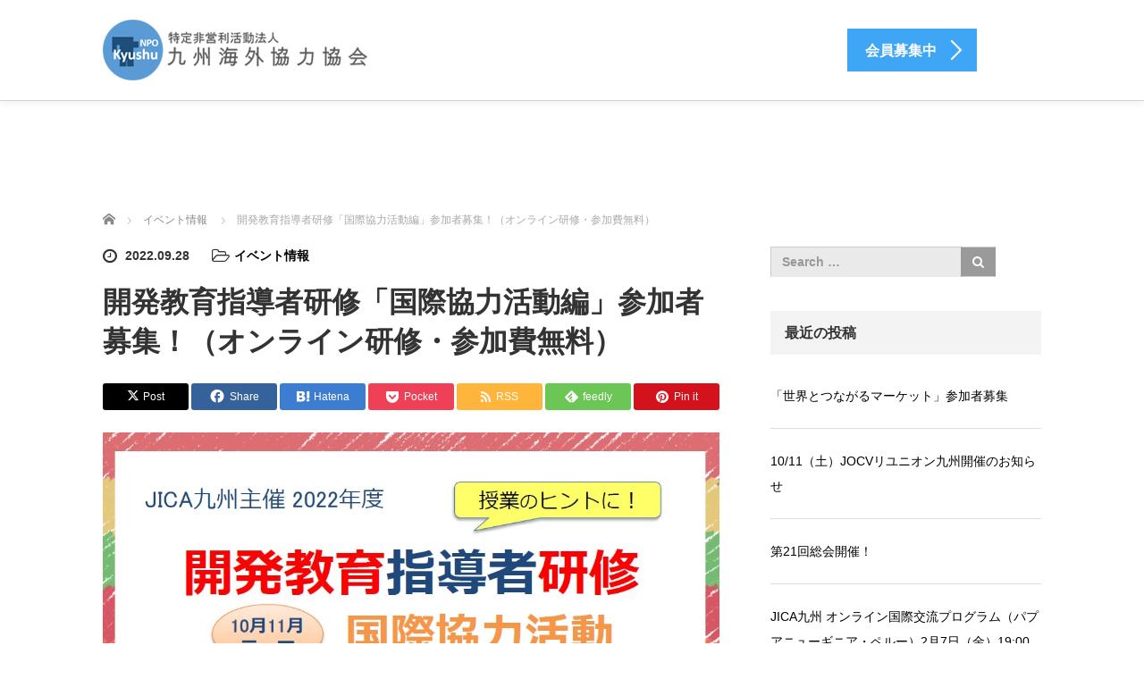

--- FILE ---
content_type: text/html; charset=UTF-8
request_url: https://npo-kyushu.or.jp/2022/09/28/%E9%96%8B%E7%99%BA%E6%95%99%E8%82%B2%E6%8C%87%E5%B0%8E%E8%80%85%E7%A0%94%E4%BF%AE%E3%80%8C%E5%9B%BD%E9%9A%9B%E5%8D%94%E5%8A%9B%E6%B4%BB%E5%8B%95%E7%B7%A8%E3%80%8D%E5%8F%82%E5%8A%A0%E8%80%85%E5%8B%9F/
body_size: 106262
content:
<!DOCTYPE html>
<html dir="ltr" lang="ja" prefix="og: https://ogp.me/ns#">
<head prefix="og: https://ogp.me/ns# fb: https://ogp.me/ns/fb#">
	<meta charset="UTF-8">
	<meta name="viewport" content="width=device-width, initial-scale=1.0">
	<meta http-equiv="X-UA-Compatible" content="IE=edge">

	<title>開発教育指導者研修「国際協力活動編」参加者募集！（オンライン研修・参加費無料） | NPO九州海外協力協会</title>
	<meta name="description" content="当協会がJICA九州より受託しております開発教育指導者研修の『国際協力活動編』の募集が始まりました。教員や教育関係者を対象とした「開発教育指導者研修」をオンラインで実施しています。今回のテーマは「国際協力活動」についてです。">
	<meta property="og:type" content="article">
<meta property="og:url" content="https://npo-kyushu.or.jp/2022/09/28/%E9%96%8B%E7%99%BA%E6%95%99%E8%82%B2%E6%8C%87%E5%B0%8E%E8%80%85%E7%A0%94%E4%BF%AE%E3%80%8C%E5%9B%BD%E9%9A%9B%E5%8D%94%E5%8A%9B%E6%B4%BB%E5%8B%95%E7%B7%A8%E3%80%8D%E5%8F%82%E5%8A%A0%E8%80%85%E5%8B%9F/">
<meta property="og:title" content="開発教育指導者研修「国際協力活動編」参加者募集！（オンライン研修・参加費無料） | NPO九州海外協力協会">
<meta property="og:description" content="当協会がJICA九州より受託しております開発教育指導者研修の『国際協力活動編』の募集が始まりました。教員や教育関係者を対象とした「開発教育指導者研修」をオンラインで実施しています。今回のテーマは「国際協力活動」についてです。">
<meta property="og:site_name" content="NPO九州海外協力協会">
<meta property="og:image" content="https://npo-kyushu.or.jp/wp/wp-content/uploads/2022/09/kaihatsu.jpg">
<meta property="og:image:secure_url" content="https://npo-kyushu.or.jp/wp/wp-content/uploads/2022/09/kaihatsu.jpg"> 
<meta property="og:image:width" content="1018"> 
<meta property="og:image:height" content="796">
<meta name="twitter:card" content="summary">
<meta name="twitter:site" content="@NPOKYUSHU">
<meta name="twitter:creator" content="@NPOKYUSHU">
<meta name="twitter:title" content="開発教育指導者研修「国際協力活動編」参加者募集！（オンライン研修・参加費無料） | NPO九州海外協力協会">
<meta property="twitter:description" content="当協会がJICA九州より受託しております開発教育指導者研修の『国際協力活動編』の募集が始まりました。教員や教育関係者を対象とした「開発教育指導者研修」をオンラインで実施しています。今回のテーマは「国際協力活動」についてです。">
<meta name="twitter:image:src" content="https://npo-kyushu.or.jp/wp/wp-content/uploads/2022/09/kaihatsu.jpg">
	<link rel="profile" href="https://gmpg.org/xfn/11">
	<link rel="pingback" href="https://npo-kyushu.or.jp/wp/xmlrpc.php">

		
		<!-- All in One SEO 4.8.7 - aioseo.com -->
	<meta name="robots" content="max-image-preview:large" />
	<meta name="author" content="募集説明会事務局（九州）JICA海外協力隊"/>
	<link rel="canonical" href="https://npo-kyushu.or.jp/2022/09/28/%e9%96%8b%e7%99%ba%e6%95%99%e8%82%b2%e6%8c%87%e5%b0%8e%e8%80%85%e7%a0%94%e4%bf%ae%e3%80%8c%e5%9b%bd%e9%9a%9b%e5%8d%94%e5%8a%9b%e6%b4%bb%e5%8b%95%e7%b7%a8%e3%80%8d%e5%8f%82%e5%8a%a0%e8%80%85%e5%8b%9f/" />
	<meta name="generator" content="All in One SEO (AIOSEO) 4.8.7" />
		<meta property="og:locale" content="ja_JP" />
		<meta property="og:site_name" content="NPO九州海外協力協会 | 海外協力隊と社会をつなぐ" />
		<meta property="og:type" content="article" />
		<meta property="og:title" content="開発教育指導者研修「国際協力活動編」参加者募集！（オンライン研修・参加費無料） | NPO九州海外協力協会" />
		<meta property="og:url" content="https://npo-kyushu.or.jp/2022/09/28/%e9%96%8b%e7%99%ba%e6%95%99%e8%82%b2%e6%8c%87%e5%b0%8e%e8%80%85%e7%a0%94%e4%bf%ae%e3%80%8c%e5%9b%bd%e9%9a%9b%e5%8d%94%e5%8a%9b%e6%b4%bb%e5%8b%95%e7%b7%a8%e3%80%8d%e5%8f%82%e5%8a%a0%e8%80%85%e5%8b%9f/" />
		<meta property="article:published_time" content="2022-09-28T09:09:44+00:00" />
		<meta property="article:modified_time" content="2022-10-04T07:49:43+00:00" />
		<meta name="twitter:card" content="summary" />
		<meta name="twitter:title" content="開発教育指導者研修「国際協力活動編」参加者募集！（オンライン研修・参加費無料） | NPO九州海外協力協会" />
		<script type="application/ld+json" class="aioseo-schema">
			{"@context":"https:\/\/schema.org","@graph":[{"@type":"Article","@id":"https:\/\/npo-kyushu.or.jp\/2022\/09\/28\/%e9%96%8b%e7%99%ba%e6%95%99%e8%82%b2%e6%8c%87%e5%b0%8e%e8%80%85%e7%a0%94%e4%bf%ae%e3%80%8c%e5%9b%bd%e9%9a%9b%e5%8d%94%e5%8a%9b%e6%b4%bb%e5%8b%95%e7%b7%a8%e3%80%8d%e5%8f%82%e5%8a%a0%e8%80%85%e5%8b%9f\/#article","name":"\u958b\u767a\u6559\u80b2\u6307\u5c0e\u8005\u7814\u4fee\u300c\u56fd\u969b\u5354\u529b\u6d3b\u52d5\u7de8\u300d\u53c2\u52a0\u8005\u52df\u96c6\uff01\uff08\u30aa\u30f3\u30e9\u30a4\u30f3\u7814\u4fee\u30fb\u53c2\u52a0\u8cbb\u7121\u6599\uff09 | NPO\u4e5d\u5dde\u6d77\u5916\u5354\u529b\u5354\u4f1a","headline":"\u958b\u767a\u6559\u80b2\u6307\u5c0e\u8005\u7814\u4fee\u300c\u56fd\u969b\u5354\u529b\u6d3b\u52d5\u7de8\u300d\u53c2\u52a0\u8005\u52df\u96c6\uff01\uff08\u30aa\u30f3\u30e9\u30a4\u30f3\u7814\u4fee\u30fb\u53c2\u52a0\u8cbb\u7121\u6599\uff09","author":{"@id":"https:\/\/npo-kyushu.or.jp\/author\/boshu\/#author"},"publisher":{"@id":"https:\/\/npo-kyushu.or.jp\/#organization"},"image":{"@type":"ImageObject","url":"https:\/\/npo-kyushu.or.jp\/wp\/wp-content\/uploads\/2022\/09\/kaihatsu.jpg","width":1018,"height":796},"datePublished":"2022-09-28T18:09:44+09:00","dateModified":"2022-10-04T16:49:43+09:00","inLanguage":"ja","mainEntityOfPage":{"@id":"https:\/\/npo-kyushu.or.jp\/2022\/09\/28\/%e9%96%8b%e7%99%ba%e6%95%99%e8%82%b2%e6%8c%87%e5%b0%8e%e8%80%85%e7%a0%94%e4%bf%ae%e3%80%8c%e5%9b%bd%e9%9a%9b%e5%8d%94%e5%8a%9b%e6%b4%bb%e5%8b%95%e7%b7%a8%e3%80%8d%e5%8f%82%e5%8a%a0%e8%80%85%e5%8b%9f\/#webpage"},"isPartOf":{"@id":"https:\/\/npo-kyushu.or.jp\/2022\/09\/28\/%e9%96%8b%e7%99%ba%e6%95%99%e8%82%b2%e6%8c%87%e5%b0%8e%e8%80%85%e7%a0%94%e4%bf%ae%e3%80%8c%e5%9b%bd%e9%9a%9b%e5%8d%94%e5%8a%9b%e6%b4%bb%e5%8b%95%e7%b7%a8%e3%80%8d%e5%8f%82%e5%8a%a0%e8%80%85%e5%8b%9f\/#webpage"},"articleSection":"\u30a4\u30d9\u30f3\u30c8\u60c5\u5831"},{"@type":"BreadcrumbList","@id":"https:\/\/npo-kyushu.or.jp\/2022\/09\/28\/%e9%96%8b%e7%99%ba%e6%95%99%e8%82%b2%e6%8c%87%e5%b0%8e%e8%80%85%e7%a0%94%e4%bf%ae%e3%80%8c%e5%9b%bd%e9%9a%9b%e5%8d%94%e5%8a%9b%e6%b4%bb%e5%8b%95%e7%b7%a8%e3%80%8d%e5%8f%82%e5%8a%a0%e8%80%85%e5%8b%9f\/#breadcrumblist","itemListElement":[{"@type":"ListItem","@id":"https:\/\/npo-kyushu.or.jp#listItem","position":1,"name":"\u30db\u30fc\u30e0","item":"https:\/\/npo-kyushu.or.jp","nextItem":{"@type":"ListItem","@id":"https:\/\/npo-kyushu.or.jp\/category\/%e3%82%a4%e3%83%99%e3%83%b3%e3%83%88%e6%83%85%e5%a0%b1\/#listItem","name":"\u30a4\u30d9\u30f3\u30c8\u60c5\u5831"}},{"@type":"ListItem","@id":"https:\/\/npo-kyushu.or.jp\/category\/%e3%82%a4%e3%83%99%e3%83%b3%e3%83%88%e6%83%85%e5%a0%b1\/#listItem","position":2,"name":"\u30a4\u30d9\u30f3\u30c8\u60c5\u5831","item":"https:\/\/npo-kyushu.or.jp\/category\/%e3%82%a4%e3%83%99%e3%83%b3%e3%83%88%e6%83%85%e5%a0%b1\/","nextItem":{"@type":"ListItem","@id":"https:\/\/npo-kyushu.or.jp\/2022\/09\/28\/%e9%96%8b%e7%99%ba%e6%95%99%e8%82%b2%e6%8c%87%e5%b0%8e%e8%80%85%e7%a0%94%e4%bf%ae%e3%80%8c%e5%9b%bd%e9%9a%9b%e5%8d%94%e5%8a%9b%e6%b4%bb%e5%8b%95%e7%b7%a8%e3%80%8d%e5%8f%82%e5%8a%a0%e8%80%85%e5%8b%9f\/#listItem","name":"\u958b\u767a\u6559\u80b2\u6307\u5c0e\u8005\u7814\u4fee\u300c\u56fd\u969b\u5354\u529b\u6d3b\u52d5\u7de8\u300d\u53c2\u52a0\u8005\u52df\u96c6\uff01\uff08\u30aa\u30f3\u30e9\u30a4\u30f3\u7814\u4fee\u30fb\u53c2\u52a0\u8cbb\u7121\u6599\uff09"},"previousItem":{"@type":"ListItem","@id":"https:\/\/npo-kyushu.or.jp#listItem","name":"\u30db\u30fc\u30e0"}},{"@type":"ListItem","@id":"https:\/\/npo-kyushu.or.jp\/2022\/09\/28\/%e9%96%8b%e7%99%ba%e6%95%99%e8%82%b2%e6%8c%87%e5%b0%8e%e8%80%85%e7%a0%94%e4%bf%ae%e3%80%8c%e5%9b%bd%e9%9a%9b%e5%8d%94%e5%8a%9b%e6%b4%bb%e5%8b%95%e7%b7%a8%e3%80%8d%e5%8f%82%e5%8a%a0%e8%80%85%e5%8b%9f\/#listItem","position":3,"name":"\u958b\u767a\u6559\u80b2\u6307\u5c0e\u8005\u7814\u4fee\u300c\u56fd\u969b\u5354\u529b\u6d3b\u52d5\u7de8\u300d\u53c2\u52a0\u8005\u52df\u96c6\uff01\uff08\u30aa\u30f3\u30e9\u30a4\u30f3\u7814\u4fee\u30fb\u53c2\u52a0\u8cbb\u7121\u6599\uff09","previousItem":{"@type":"ListItem","@id":"https:\/\/npo-kyushu.or.jp\/category\/%e3%82%a4%e3%83%99%e3%83%b3%e3%83%88%e6%83%85%e5%a0%b1\/#listItem","name":"\u30a4\u30d9\u30f3\u30c8\u60c5\u5831"}}]},{"@type":"Organization","@id":"https:\/\/npo-kyushu.or.jp\/#organization","name":"\u4e5d\u5dde\u6d77\u5916\u5354\u529b\u5354\u4f1a","description":"\u6d77\u5916\u5354\u529b\u968a\u3068\u793e\u4f1a\u3092\u3064\u306a\u3050","url":"https:\/\/npo-kyushu.or.jp\/","logo":{"@type":"ImageObject","url":"https:\/\/npo-kyushu.or.jp\/wp\/wp-content\/uploads\/2022\/01\/1_logo_blue.jpg","@id":"https:\/\/npo-kyushu.or.jp\/2022\/09\/28\/%e9%96%8b%e7%99%ba%e6%95%99%e8%82%b2%e6%8c%87%e5%b0%8e%e8%80%85%e7%a0%94%e4%bf%ae%e3%80%8c%e5%9b%bd%e9%9a%9b%e5%8d%94%e5%8a%9b%e6%b4%bb%e5%8b%95%e7%b7%a8%e3%80%8d%e5%8f%82%e5%8a%a0%e8%80%85%e5%8b%9f\/#organizationLogo","width":1288,"height":1289},"image":{"@id":"https:\/\/npo-kyushu.or.jp\/2022\/09\/28\/%e9%96%8b%e7%99%ba%e6%95%99%e8%82%b2%e6%8c%87%e5%b0%8e%e8%80%85%e7%a0%94%e4%bf%ae%e3%80%8c%e5%9b%bd%e9%9a%9b%e5%8d%94%e5%8a%9b%e6%b4%bb%e5%8b%95%e7%b7%a8%e3%80%8d%e5%8f%82%e5%8a%a0%e8%80%85%e5%8b%9f\/#organizationLogo"}},{"@type":"Person","@id":"https:\/\/npo-kyushu.or.jp\/author\/boshu\/#author","url":"https:\/\/npo-kyushu.or.jp\/author\/boshu\/","name":"\u52df\u96c6\u8aac\u660e\u4f1a\u4e8b\u52d9\u5c40\uff08\u4e5d\u5dde\uff09JICA\u6d77\u5916\u5354\u529b\u968a","image":{"@type":"ImageObject","@id":"https:\/\/npo-kyushu.or.jp\/2022\/09\/28\/%e9%96%8b%e7%99%ba%e6%95%99%e8%82%b2%e6%8c%87%e5%b0%8e%e8%80%85%e7%a0%94%e4%bf%ae%e3%80%8c%e5%9b%bd%e9%9a%9b%e5%8d%94%e5%8a%9b%e6%b4%bb%e5%8b%95%e7%b7%a8%e3%80%8d%e5%8f%82%e5%8a%a0%e8%80%85%e5%8b%9f\/#authorImage","url":"https:\/\/secure.gravatar.com\/avatar\/9579099e4d9afb475d8d7f5a698baf6618dd52d3752449248892905ffbd07284?s=96&d=mm&r=g","width":96,"height":96,"caption":"\u52df\u96c6\u8aac\u660e\u4f1a\u4e8b\u52d9\u5c40\uff08\u4e5d\u5dde\uff09JICA\u6d77\u5916\u5354\u529b\u968a"}},{"@type":"WebPage","@id":"https:\/\/npo-kyushu.or.jp\/2022\/09\/28\/%e9%96%8b%e7%99%ba%e6%95%99%e8%82%b2%e6%8c%87%e5%b0%8e%e8%80%85%e7%a0%94%e4%bf%ae%e3%80%8c%e5%9b%bd%e9%9a%9b%e5%8d%94%e5%8a%9b%e6%b4%bb%e5%8b%95%e7%b7%a8%e3%80%8d%e5%8f%82%e5%8a%a0%e8%80%85%e5%8b%9f\/#webpage","url":"https:\/\/npo-kyushu.or.jp\/2022\/09\/28\/%e9%96%8b%e7%99%ba%e6%95%99%e8%82%b2%e6%8c%87%e5%b0%8e%e8%80%85%e7%a0%94%e4%bf%ae%e3%80%8c%e5%9b%bd%e9%9a%9b%e5%8d%94%e5%8a%9b%e6%b4%bb%e5%8b%95%e7%b7%a8%e3%80%8d%e5%8f%82%e5%8a%a0%e8%80%85%e5%8b%9f\/","name":"\u958b\u767a\u6559\u80b2\u6307\u5c0e\u8005\u7814\u4fee\u300c\u56fd\u969b\u5354\u529b\u6d3b\u52d5\u7de8\u300d\u53c2\u52a0\u8005\u52df\u96c6\uff01\uff08\u30aa\u30f3\u30e9\u30a4\u30f3\u7814\u4fee\u30fb\u53c2\u52a0\u8cbb\u7121\u6599\uff09 | NPO\u4e5d\u5dde\u6d77\u5916\u5354\u529b\u5354\u4f1a","inLanguage":"ja","isPartOf":{"@id":"https:\/\/npo-kyushu.or.jp\/#website"},"breadcrumb":{"@id":"https:\/\/npo-kyushu.or.jp\/2022\/09\/28\/%e9%96%8b%e7%99%ba%e6%95%99%e8%82%b2%e6%8c%87%e5%b0%8e%e8%80%85%e7%a0%94%e4%bf%ae%e3%80%8c%e5%9b%bd%e9%9a%9b%e5%8d%94%e5%8a%9b%e6%b4%bb%e5%8b%95%e7%b7%a8%e3%80%8d%e5%8f%82%e5%8a%a0%e8%80%85%e5%8b%9f\/#breadcrumblist"},"author":{"@id":"https:\/\/npo-kyushu.or.jp\/author\/boshu\/#author"},"creator":{"@id":"https:\/\/npo-kyushu.or.jp\/author\/boshu\/#author"},"image":{"@type":"ImageObject","url":"https:\/\/npo-kyushu.or.jp\/wp\/wp-content\/uploads\/2022\/09\/kaihatsu.jpg","@id":"https:\/\/npo-kyushu.or.jp\/2022\/09\/28\/%e9%96%8b%e7%99%ba%e6%95%99%e8%82%b2%e6%8c%87%e5%b0%8e%e8%80%85%e7%a0%94%e4%bf%ae%e3%80%8c%e5%9b%bd%e9%9a%9b%e5%8d%94%e5%8a%9b%e6%b4%bb%e5%8b%95%e7%b7%a8%e3%80%8d%e5%8f%82%e5%8a%a0%e8%80%85%e5%8b%9f\/#mainImage","width":1018,"height":796},"primaryImageOfPage":{"@id":"https:\/\/npo-kyushu.or.jp\/2022\/09\/28\/%e9%96%8b%e7%99%ba%e6%95%99%e8%82%b2%e6%8c%87%e5%b0%8e%e8%80%85%e7%a0%94%e4%bf%ae%e3%80%8c%e5%9b%bd%e9%9a%9b%e5%8d%94%e5%8a%9b%e6%b4%bb%e5%8b%95%e7%b7%a8%e3%80%8d%e5%8f%82%e5%8a%a0%e8%80%85%e5%8b%9f\/#mainImage"},"datePublished":"2022-09-28T18:09:44+09:00","dateModified":"2022-10-04T16:49:43+09:00"},{"@type":"WebSite","@id":"https:\/\/npo-kyushu.or.jp\/#website","url":"https:\/\/npo-kyushu.or.jp\/","name":"\u4e5d\u5dde\u6d77\u5916\u5354\u529b\u5354\u4f1a","description":"\u6d77\u5916\u5354\u529b\u968a\u3068\u793e\u4f1a\u3092\u3064\u306a\u3050","inLanguage":"ja","publisher":{"@id":"https:\/\/npo-kyushu.or.jp\/#organization"}}]}
		</script>
		<!-- All in One SEO -->

<link rel='dns-prefetch' href='//ajax.googleapis.com' />
<link rel='dns-prefetch' href='//webfonts.sakura.ne.jp' />
<link rel='dns-prefetch' href='//www.googletagmanager.com' />
<link rel="alternate" type="application/rss+xml" title="NPO九州海外協力協会 &raquo; フィード" href="https://npo-kyushu.or.jp/feed/" />
<link rel="alternate" type="application/rss+xml" title="NPO九州海外協力協会 &raquo; コメントフィード" href="https://npo-kyushu.or.jp/comments/feed/" />
<link rel="alternate" type="application/rss+xml" title="NPO九州海外協力協会 &raquo; 開発教育指導者研修「国際協力活動編」参加者募集！（オンライン研修・参加費無料） のコメントのフィード" href="https://npo-kyushu.or.jp/2022/09/28/%e9%96%8b%e7%99%ba%e6%95%99%e8%82%b2%e6%8c%87%e5%b0%8e%e8%80%85%e7%a0%94%e4%bf%ae%e3%80%8c%e5%9b%bd%e9%9a%9b%e5%8d%94%e5%8a%9b%e6%b4%bb%e5%8b%95%e7%b7%a8%e3%80%8d%e5%8f%82%e5%8a%a0%e8%80%85%e5%8b%9f/feed/" />
<link rel="alternate" title="oEmbed (JSON)" type="application/json+oembed" href="https://npo-kyushu.or.jp/wp-json/oembed/1.0/embed?url=https%3A%2F%2Fnpo-kyushu.or.jp%2F2022%2F09%2F28%2F%25e9%2596%258b%25e7%2599%25ba%25e6%2595%2599%25e8%2582%25b2%25e6%258c%2587%25e5%25b0%258e%25e8%2580%2585%25e7%25a0%2594%25e4%25bf%25ae%25e3%2580%258c%25e5%259b%25bd%25e9%259a%259b%25e5%258d%2594%25e5%258a%259b%25e6%25b4%25bb%25e5%258b%2595%25e7%25b7%25a8%25e3%2580%258d%25e5%258f%2582%25e5%258a%25a0%25e8%2580%2585%25e5%258b%259f%2F" />
<link rel="alternate" title="oEmbed (XML)" type="text/xml+oembed" href="https://npo-kyushu.or.jp/wp-json/oembed/1.0/embed?url=https%3A%2F%2Fnpo-kyushu.or.jp%2F2022%2F09%2F28%2F%25e9%2596%258b%25e7%2599%25ba%25e6%2595%2599%25e8%2582%25b2%25e6%258c%2587%25e5%25b0%258e%25e8%2580%2585%25e7%25a0%2594%25e4%25bf%25ae%25e3%2580%258c%25e5%259b%25bd%25e9%259a%259b%25e5%258d%2594%25e5%258a%259b%25e6%25b4%25bb%25e5%258b%2595%25e7%25b7%25a8%25e3%2580%258d%25e5%258f%2582%25e5%258a%25a0%25e8%2580%2585%25e5%258b%259f%2F&#038;format=xml" />
		<!-- This site uses the Google Analytics by MonsterInsights plugin v9.11.1 - Using Analytics tracking - https://www.monsterinsights.com/ -->
							<script src="//www.googletagmanager.com/gtag/js?id=G-HW6Z9C4PQ1"  data-cfasync="false" data-wpfc-render="false" type="text/javascript" async></script>
			<script data-cfasync="false" data-wpfc-render="false" type="text/javascript">
				var mi_version = '9.11.1';
				var mi_track_user = true;
				var mi_no_track_reason = '';
								var MonsterInsightsDefaultLocations = {"page_location":"https:\/\/npo-kyushu.or.jp\/2022\/09\/28\/%E9%96%8B%E7%99%BA%E6%95%99%E8%82%B2%E6%8C%87%E5%B0%8E%E8%80%85%E7%A0%94%E4%BF%AE%E3%80%8C%E5%9B%BD%E9%9A%9B%E5%8D%94%E5%8A%9B%E6%B4%BB%E5%8B%95%E7%B7%A8%E3%80%8D%E5%8F%82%E5%8A%A0%E8%80%85%E5%8B%9F\/"};
								if ( typeof MonsterInsightsPrivacyGuardFilter === 'function' ) {
					var MonsterInsightsLocations = (typeof MonsterInsightsExcludeQuery === 'object') ? MonsterInsightsPrivacyGuardFilter( MonsterInsightsExcludeQuery ) : MonsterInsightsPrivacyGuardFilter( MonsterInsightsDefaultLocations );
				} else {
					var MonsterInsightsLocations = (typeof MonsterInsightsExcludeQuery === 'object') ? MonsterInsightsExcludeQuery : MonsterInsightsDefaultLocations;
				}

								var disableStrs = [
										'ga-disable-G-HW6Z9C4PQ1',
									];

				/* Function to detect opted out users */
				function __gtagTrackerIsOptedOut() {
					for (var index = 0; index < disableStrs.length; index++) {
						if (document.cookie.indexOf(disableStrs[index] + '=true') > -1) {
							return true;
						}
					}

					return false;
				}

				/* Disable tracking if the opt-out cookie exists. */
				if (__gtagTrackerIsOptedOut()) {
					for (var index = 0; index < disableStrs.length; index++) {
						window[disableStrs[index]] = true;
					}
				}

				/* Opt-out function */
				function __gtagTrackerOptout() {
					for (var index = 0; index < disableStrs.length; index++) {
						document.cookie = disableStrs[index] + '=true; expires=Thu, 31 Dec 2099 23:59:59 UTC; path=/';
						window[disableStrs[index]] = true;
					}
				}

				if ('undefined' === typeof gaOptout) {
					function gaOptout() {
						__gtagTrackerOptout();
					}
				}
								window.dataLayer = window.dataLayer || [];

				window.MonsterInsightsDualTracker = {
					helpers: {},
					trackers: {},
				};
				if (mi_track_user) {
					function __gtagDataLayer() {
						dataLayer.push(arguments);
					}

					function __gtagTracker(type, name, parameters) {
						if (!parameters) {
							parameters = {};
						}

						if (parameters.send_to) {
							__gtagDataLayer.apply(null, arguments);
							return;
						}

						if (type === 'event') {
														parameters.send_to = monsterinsights_frontend.v4_id;
							var hookName = name;
							if (typeof parameters['event_category'] !== 'undefined') {
								hookName = parameters['event_category'] + ':' + name;
							}

							if (typeof MonsterInsightsDualTracker.trackers[hookName] !== 'undefined') {
								MonsterInsightsDualTracker.trackers[hookName](parameters);
							} else {
								__gtagDataLayer('event', name, parameters);
							}
							
						} else {
							__gtagDataLayer.apply(null, arguments);
						}
					}

					__gtagTracker('js', new Date());
					__gtagTracker('set', {
						'developer_id.dZGIzZG': true,
											});
					if ( MonsterInsightsLocations.page_location ) {
						__gtagTracker('set', MonsterInsightsLocations);
					}
										__gtagTracker('config', 'G-HW6Z9C4PQ1', {"forceSSL":"true","link_attribution":"true"} );
										window.gtag = __gtagTracker;										(function () {
						/* https://developers.google.com/analytics/devguides/collection/analyticsjs/ */
						/* ga and __gaTracker compatibility shim. */
						var noopfn = function () {
							return null;
						};
						var newtracker = function () {
							return new Tracker();
						};
						var Tracker = function () {
							return null;
						};
						var p = Tracker.prototype;
						p.get = noopfn;
						p.set = noopfn;
						p.send = function () {
							var args = Array.prototype.slice.call(arguments);
							args.unshift('send');
							__gaTracker.apply(null, args);
						};
						var __gaTracker = function () {
							var len = arguments.length;
							if (len === 0) {
								return;
							}
							var f = arguments[len - 1];
							if (typeof f !== 'object' || f === null || typeof f.hitCallback !== 'function') {
								if ('send' === arguments[0]) {
									var hitConverted, hitObject = false, action;
									if ('event' === arguments[1]) {
										if ('undefined' !== typeof arguments[3]) {
											hitObject = {
												'eventAction': arguments[3],
												'eventCategory': arguments[2],
												'eventLabel': arguments[4],
												'value': arguments[5] ? arguments[5] : 1,
											}
										}
									}
									if ('pageview' === arguments[1]) {
										if ('undefined' !== typeof arguments[2]) {
											hitObject = {
												'eventAction': 'page_view',
												'page_path': arguments[2],
											}
										}
									}
									if (typeof arguments[2] === 'object') {
										hitObject = arguments[2];
									}
									if (typeof arguments[5] === 'object') {
										Object.assign(hitObject, arguments[5]);
									}
									if ('undefined' !== typeof arguments[1].hitType) {
										hitObject = arguments[1];
										if ('pageview' === hitObject.hitType) {
											hitObject.eventAction = 'page_view';
										}
									}
									if (hitObject) {
										action = 'timing' === arguments[1].hitType ? 'timing_complete' : hitObject.eventAction;
										hitConverted = mapArgs(hitObject);
										__gtagTracker('event', action, hitConverted);
									}
								}
								return;
							}

							function mapArgs(args) {
								var arg, hit = {};
								var gaMap = {
									'eventCategory': 'event_category',
									'eventAction': 'event_action',
									'eventLabel': 'event_label',
									'eventValue': 'event_value',
									'nonInteraction': 'non_interaction',
									'timingCategory': 'event_category',
									'timingVar': 'name',
									'timingValue': 'value',
									'timingLabel': 'event_label',
									'page': 'page_path',
									'location': 'page_location',
									'title': 'page_title',
									'referrer' : 'page_referrer',
								};
								for (arg in args) {
																		if (!(!args.hasOwnProperty(arg) || !gaMap.hasOwnProperty(arg))) {
										hit[gaMap[arg]] = args[arg];
									} else {
										hit[arg] = args[arg];
									}
								}
								return hit;
							}

							try {
								f.hitCallback();
							} catch (ex) {
							}
						};
						__gaTracker.create = newtracker;
						__gaTracker.getByName = newtracker;
						__gaTracker.getAll = function () {
							return [];
						};
						__gaTracker.remove = noopfn;
						__gaTracker.loaded = true;
						window['__gaTracker'] = __gaTracker;
					})();
									} else {
										console.log("");
					(function () {
						function __gtagTracker() {
							return null;
						}

						window['__gtagTracker'] = __gtagTracker;
						window['gtag'] = __gtagTracker;
					})();
									}
			</script>
							<!-- / Google Analytics by MonsterInsights -->
		<link rel="preconnect" href="https://fonts.googleapis.com">
<link rel="preconnect" href="https://fonts.gstatic.com" crossorigin>
<link href="https://fonts.googleapis.com/css2?family=Noto+Sans+JP:wght@400;600" rel="stylesheet">
<style id='wp-img-auto-sizes-contain-inline-css' type='text/css'>
img:is([sizes=auto i],[sizes^="auto," i]){contain-intrinsic-size:3000px 1500px}
/*# sourceURL=wp-img-auto-sizes-contain-inline-css */
</style>
<style id='wp-emoji-styles-inline-css' type='text/css'>

	img.wp-smiley, img.emoji {
		display: inline !important;
		border: none !important;
		box-shadow: none !important;
		height: 1em !important;
		width: 1em !important;
		margin: 0 0.07em !important;
		vertical-align: -0.1em !important;
		background: none !important;
		padding: 0 !important;
	}
/*# sourceURL=wp-emoji-styles-inline-css */
</style>
<style id='wp-block-library-inline-css' type='text/css'>
:root{--wp-block-synced-color:#7a00df;--wp-block-synced-color--rgb:122,0,223;--wp-bound-block-color:var(--wp-block-synced-color);--wp-editor-canvas-background:#ddd;--wp-admin-theme-color:#007cba;--wp-admin-theme-color--rgb:0,124,186;--wp-admin-theme-color-darker-10:#006ba1;--wp-admin-theme-color-darker-10--rgb:0,107,160.5;--wp-admin-theme-color-darker-20:#005a87;--wp-admin-theme-color-darker-20--rgb:0,90,135;--wp-admin-border-width-focus:2px}@media (min-resolution:192dpi){:root{--wp-admin-border-width-focus:1.5px}}.wp-element-button{cursor:pointer}:root .has-very-light-gray-background-color{background-color:#eee}:root .has-very-dark-gray-background-color{background-color:#313131}:root .has-very-light-gray-color{color:#eee}:root .has-very-dark-gray-color{color:#313131}:root .has-vivid-green-cyan-to-vivid-cyan-blue-gradient-background{background:linear-gradient(135deg,#00d084,#0693e3)}:root .has-purple-crush-gradient-background{background:linear-gradient(135deg,#34e2e4,#4721fb 50%,#ab1dfe)}:root .has-hazy-dawn-gradient-background{background:linear-gradient(135deg,#faaca8,#dad0ec)}:root .has-subdued-olive-gradient-background{background:linear-gradient(135deg,#fafae1,#67a671)}:root .has-atomic-cream-gradient-background{background:linear-gradient(135deg,#fdd79a,#004a59)}:root .has-nightshade-gradient-background{background:linear-gradient(135deg,#330968,#31cdcf)}:root .has-midnight-gradient-background{background:linear-gradient(135deg,#020381,#2874fc)}:root{--wp--preset--font-size--normal:16px;--wp--preset--font-size--huge:42px}.has-regular-font-size{font-size:1em}.has-larger-font-size{font-size:2.625em}.has-normal-font-size{font-size:var(--wp--preset--font-size--normal)}.has-huge-font-size{font-size:var(--wp--preset--font-size--huge)}.has-text-align-center{text-align:center}.has-text-align-left{text-align:left}.has-text-align-right{text-align:right}.has-fit-text{white-space:nowrap!important}#end-resizable-editor-section{display:none}.aligncenter{clear:both}.items-justified-left{justify-content:flex-start}.items-justified-center{justify-content:center}.items-justified-right{justify-content:flex-end}.items-justified-space-between{justify-content:space-between}.screen-reader-text{border:0;clip-path:inset(50%);height:1px;margin:-1px;overflow:hidden;padding:0;position:absolute;width:1px;word-wrap:normal!important}.screen-reader-text:focus{background-color:#ddd;clip-path:none;color:#444;display:block;font-size:1em;height:auto;left:5px;line-height:normal;padding:15px 23px 14px;text-decoration:none;top:5px;width:auto;z-index:100000}html :where(.has-border-color){border-style:solid}html :where([style*=border-top-color]){border-top-style:solid}html :where([style*=border-right-color]){border-right-style:solid}html :where([style*=border-bottom-color]){border-bottom-style:solid}html :where([style*=border-left-color]){border-left-style:solid}html :where([style*=border-width]){border-style:solid}html :where([style*=border-top-width]){border-top-style:solid}html :where([style*=border-right-width]){border-right-style:solid}html :where([style*=border-bottom-width]){border-bottom-style:solid}html :where([style*=border-left-width]){border-left-style:solid}html :where(img[class*=wp-image-]){height:auto;max-width:100%}:where(figure){margin:0 0 1em}html :where(.is-position-sticky){--wp-admin--admin-bar--position-offset:var(--wp-admin--admin-bar--height,0px)}@media screen and (max-width:600px){html :where(.is-position-sticky){--wp-admin--admin-bar--position-offset:0px}}

/*# sourceURL=wp-block-library-inline-css */
</style><style id='wp-block-file-inline-css' type='text/css'>
.wp-block-file{box-sizing:border-box}.wp-block-file:not(.wp-element-button){font-size:.8em}.wp-block-file.aligncenter{text-align:center}.wp-block-file.alignright{text-align:right}.wp-block-file *+.wp-block-file__button{margin-left:.75em}:where(.wp-block-file){margin-bottom:1.5em}.wp-block-file__embed{margin-bottom:1em}:where(.wp-block-file__button){border-radius:2em;display:inline-block;padding:.5em 1em}:where(.wp-block-file__button):where(a):active,:where(.wp-block-file__button):where(a):focus,:where(.wp-block-file__button):where(a):hover,:where(.wp-block-file__button):where(a):visited{box-shadow:none;color:#fff;opacity:.85;text-decoration:none}
/*# sourceURL=https://npo-kyushu.or.jp/wp/wp-includes/blocks/file/style.min.css */
</style>
<style id='wp-block-paragraph-inline-css' type='text/css'>
.is-small-text{font-size:.875em}.is-regular-text{font-size:1em}.is-large-text{font-size:2.25em}.is-larger-text{font-size:3em}.has-drop-cap:not(:focus):first-letter{float:left;font-size:8.4em;font-style:normal;font-weight:100;line-height:.68;margin:.05em .1em 0 0;text-transform:uppercase}body.rtl .has-drop-cap:not(:focus):first-letter{float:none;margin-left:.1em}p.has-drop-cap.has-background{overflow:hidden}:root :where(p.has-background){padding:1.25em 2.375em}:where(p.has-text-color:not(.has-link-color)) a{color:inherit}p.has-text-align-left[style*="writing-mode:vertical-lr"],p.has-text-align-right[style*="writing-mode:vertical-rl"]{rotate:180deg}
/*# sourceURL=https://npo-kyushu.or.jp/wp/wp-includes/blocks/paragraph/style.min.css */
</style>
<style id='global-styles-inline-css' type='text/css'>
:root{--wp--preset--aspect-ratio--square: 1;--wp--preset--aspect-ratio--4-3: 4/3;--wp--preset--aspect-ratio--3-4: 3/4;--wp--preset--aspect-ratio--3-2: 3/2;--wp--preset--aspect-ratio--2-3: 2/3;--wp--preset--aspect-ratio--16-9: 16/9;--wp--preset--aspect-ratio--9-16: 9/16;--wp--preset--color--black: #000000;--wp--preset--color--cyan-bluish-gray: #abb8c3;--wp--preset--color--white: #ffffff;--wp--preset--color--pale-pink: #f78da7;--wp--preset--color--vivid-red: #cf2e2e;--wp--preset--color--luminous-vivid-orange: #ff6900;--wp--preset--color--luminous-vivid-amber: #fcb900;--wp--preset--color--light-green-cyan: #7bdcb5;--wp--preset--color--vivid-green-cyan: #00d084;--wp--preset--color--pale-cyan-blue: #8ed1fc;--wp--preset--color--vivid-cyan-blue: #0693e3;--wp--preset--color--vivid-purple: #9b51e0;--wp--preset--gradient--vivid-cyan-blue-to-vivid-purple: linear-gradient(135deg,rgb(6,147,227) 0%,rgb(155,81,224) 100%);--wp--preset--gradient--light-green-cyan-to-vivid-green-cyan: linear-gradient(135deg,rgb(122,220,180) 0%,rgb(0,208,130) 100%);--wp--preset--gradient--luminous-vivid-amber-to-luminous-vivid-orange: linear-gradient(135deg,rgb(252,185,0) 0%,rgb(255,105,0) 100%);--wp--preset--gradient--luminous-vivid-orange-to-vivid-red: linear-gradient(135deg,rgb(255,105,0) 0%,rgb(207,46,46) 100%);--wp--preset--gradient--very-light-gray-to-cyan-bluish-gray: linear-gradient(135deg,rgb(238,238,238) 0%,rgb(169,184,195) 100%);--wp--preset--gradient--cool-to-warm-spectrum: linear-gradient(135deg,rgb(74,234,220) 0%,rgb(151,120,209) 20%,rgb(207,42,186) 40%,rgb(238,44,130) 60%,rgb(251,105,98) 80%,rgb(254,248,76) 100%);--wp--preset--gradient--blush-light-purple: linear-gradient(135deg,rgb(255,206,236) 0%,rgb(152,150,240) 100%);--wp--preset--gradient--blush-bordeaux: linear-gradient(135deg,rgb(254,205,165) 0%,rgb(254,45,45) 50%,rgb(107,0,62) 100%);--wp--preset--gradient--luminous-dusk: linear-gradient(135deg,rgb(255,203,112) 0%,rgb(199,81,192) 50%,rgb(65,88,208) 100%);--wp--preset--gradient--pale-ocean: linear-gradient(135deg,rgb(255,245,203) 0%,rgb(182,227,212) 50%,rgb(51,167,181) 100%);--wp--preset--gradient--electric-grass: linear-gradient(135deg,rgb(202,248,128) 0%,rgb(113,206,126) 100%);--wp--preset--gradient--midnight: linear-gradient(135deg,rgb(2,3,129) 0%,rgb(40,116,252) 100%);--wp--preset--font-size--small: 13px;--wp--preset--font-size--medium: 20px;--wp--preset--font-size--large: 36px;--wp--preset--font-size--x-large: 42px;--wp--preset--spacing--20: 0.44rem;--wp--preset--spacing--30: 0.67rem;--wp--preset--spacing--40: 1rem;--wp--preset--spacing--50: 1.5rem;--wp--preset--spacing--60: 2.25rem;--wp--preset--spacing--70: 3.38rem;--wp--preset--spacing--80: 5.06rem;--wp--preset--shadow--natural: 6px 6px 9px rgba(0, 0, 0, 0.2);--wp--preset--shadow--deep: 12px 12px 50px rgba(0, 0, 0, 0.4);--wp--preset--shadow--sharp: 6px 6px 0px rgba(0, 0, 0, 0.2);--wp--preset--shadow--outlined: 6px 6px 0px -3px rgb(255, 255, 255), 6px 6px rgb(0, 0, 0);--wp--preset--shadow--crisp: 6px 6px 0px rgb(0, 0, 0);}:where(.is-layout-flex){gap: 0.5em;}:where(.is-layout-grid){gap: 0.5em;}body .is-layout-flex{display: flex;}.is-layout-flex{flex-wrap: wrap;align-items: center;}.is-layout-flex > :is(*, div){margin: 0;}body .is-layout-grid{display: grid;}.is-layout-grid > :is(*, div){margin: 0;}:where(.wp-block-columns.is-layout-flex){gap: 2em;}:where(.wp-block-columns.is-layout-grid){gap: 2em;}:where(.wp-block-post-template.is-layout-flex){gap: 1.25em;}:where(.wp-block-post-template.is-layout-grid){gap: 1.25em;}.has-black-color{color: var(--wp--preset--color--black) !important;}.has-cyan-bluish-gray-color{color: var(--wp--preset--color--cyan-bluish-gray) !important;}.has-white-color{color: var(--wp--preset--color--white) !important;}.has-pale-pink-color{color: var(--wp--preset--color--pale-pink) !important;}.has-vivid-red-color{color: var(--wp--preset--color--vivid-red) !important;}.has-luminous-vivid-orange-color{color: var(--wp--preset--color--luminous-vivid-orange) !important;}.has-luminous-vivid-amber-color{color: var(--wp--preset--color--luminous-vivid-amber) !important;}.has-light-green-cyan-color{color: var(--wp--preset--color--light-green-cyan) !important;}.has-vivid-green-cyan-color{color: var(--wp--preset--color--vivid-green-cyan) !important;}.has-pale-cyan-blue-color{color: var(--wp--preset--color--pale-cyan-blue) !important;}.has-vivid-cyan-blue-color{color: var(--wp--preset--color--vivid-cyan-blue) !important;}.has-vivid-purple-color{color: var(--wp--preset--color--vivid-purple) !important;}.has-black-background-color{background-color: var(--wp--preset--color--black) !important;}.has-cyan-bluish-gray-background-color{background-color: var(--wp--preset--color--cyan-bluish-gray) !important;}.has-white-background-color{background-color: var(--wp--preset--color--white) !important;}.has-pale-pink-background-color{background-color: var(--wp--preset--color--pale-pink) !important;}.has-vivid-red-background-color{background-color: var(--wp--preset--color--vivid-red) !important;}.has-luminous-vivid-orange-background-color{background-color: var(--wp--preset--color--luminous-vivid-orange) !important;}.has-luminous-vivid-amber-background-color{background-color: var(--wp--preset--color--luminous-vivid-amber) !important;}.has-light-green-cyan-background-color{background-color: var(--wp--preset--color--light-green-cyan) !important;}.has-vivid-green-cyan-background-color{background-color: var(--wp--preset--color--vivid-green-cyan) !important;}.has-pale-cyan-blue-background-color{background-color: var(--wp--preset--color--pale-cyan-blue) !important;}.has-vivid-cyan-blue-background-color{background-color: var(--wp--preset--color--vivid-cyan-blue) !important;}.has-vivid-purple-background-color{background-color: var(--wp--preset--color--vivid-purple) !important;}.has-black-border-color{border-color: var(--wp--preset--color--black) !important;}.has-cyan-bluish-gray-border-color{border-color: var(--wp--preset--color--cyan-bluish-gray) !important;}.has-white-border-color{border-color: var(--wp--preset--color--white) !important;}.has-pale-pink-border-color{border-color: var(--wp--preset--color--pale-pink) !important;}.has-vivid-red-border-color{border-color: var(--wp--preset--color--vivid-red) !important;}.has-luminous-vivid-orange-border-color{border-color: var(--wp--preset--color--luminous-vivid-orange) !important;}.has-luminous-vivid-amber-border-color{border-color: var(--wp--preset--color--luminous-vivid-amber) !important;}.has-light-green-cyan-border-color{border-color: var(--wp--preset--color--light-green-cyan) !important;}.has-vivid-green-cyan-border-color{border-color: var(--wp--preset--color--vivid-green-cyan) !important;}.has-pale-cyan-blue-border-color{border-color: var(--wp--preset--color--pale-cyan-blue) !important;}.has-vivid-cyan-blue-border-color{border-color: var(--wp--preset--color--vivid-cyan-blue) !important;}.has-vivid-purple-border-color{border-color: var(--wp--preset--color--vivid-purple) !important;}.has-vivid-cyan-blue-to-vivid-purple-gradient-background{background: var(--wp--preset--gradient--vivid-cyan-blue-to-vivid-purple) !important;}.has-light-green-cyan-to-vivid-green-cyan-gradient-background{background: var(--wp--preset--gradient--light-green-cyan-to-vivid-green-cyan) !important;}.has-luminous-vivid-amber-to-luminous-vivid-orange-gradient-background{background: var(--wp--preset--gradient--luminous-vivid-amber-to-luminous-vivid-orange) !important;}.has-luminous-vivid-orange-to-vivid-red-gradient-background{background: var(--wp--preset--gradient--luminous-vivid-orange-to-vivid-red) !important;}.has-very-light-gray-to-cyan-bluish-gray-gradient-background{background: var(--wp--preset--gradient--very-light-gray-to-cyan-bluish-gray) !important;}.has-cool-to-warm-spectrum-gradient-background{background: var(--wp--preset--gradient--cool-to-warm-spectrum) !important;}.has-blush-light-purple-gradient-background{background: var(--wp--preset--gradient--blush-light-purple) !important;}.has-blush-bordeaux-gradient-background{background: var(--wp--preset--gradient--blush-bordeaux) !important;}.has-luminous-dusk-gradient-background{background: var(--wp--preset--gradient--luminous-dusk) !important;}.has-pale-ocean-gradient-background{background: var(--wp--preset--gradient--pale-ocean) !important;}.has-electric-grass-gradient-background{background: var(--wp--preset--gradient--electric-grass) !important;}.has-midnight-gradient-background{background: var(--wp--preset--gradient--midnight) !important;}.has-small-font-size{font-size: var(--wp--preset--font-size--small) !important;}.has-medium-font-size{font-size: var(--wp--preset--font-size--medium) !important;}.has-large-font-size{font-size: var(--wp--preset--font-size--large) !important;}.has-x-large-font-size{font-size: var(--wp--preset--font-size--x-large) !important;}
/*# sourceURL=global-styles-inline-css */
</style>

<style id='classic-theme-styles-inline-css' type='text/css'>
/*! This file is auto-generated */
.wp-block-button__link{color:#fff;background-color:#32373c;border-radius:9999px;box-shadow:none;text-decoration:none;padding:calc(.667em + 2px) calc(1.333em + 2px);font-size:1.125em}.wp-block-file__button{background:#32373c;color:#fff;text-decoration:none}
/*# sourceURL=/wp-includes/css/classic-themes.min.css */
</style>
<link rel='stylesheet' id='contact-form-7-css' href='https://npo-kyushu.or.jp/wp/wp-content/plugins/contact-form-7/includes/css/styles.css?ver=6.1.1' type='text/css' media='all' />
<link rel='stylesheet' id='tcd-maps-css' href='https://npo-kyushu.or.jp/wp/wp-content/plugins/tcd-google-maps/admin.css?ver=6.9' type='text/css' media='all' />
<link rel='stylesheet' id='_tk-bootstrap-wp-css' href='https://npo-kyushu.or.jp/wp/wp-content/themes/agent_tcd033/includes/css/bootstrap-wp.css?ver=6.9' type='text/css' media='all' />
<link rel='stylesheet' id='_tk-bootstrap-css' href='https://npo-kyushu.or.jp/wp/wp-content/themes/agent_tcd033/includes/resources/bootstrap/css/bootstrap.min.css?ver=6.9' type='text/css' media='all' />
<link rel='stylesheet' id='_tk-font-awesome-css' href='https://npo-kyushu.or.jp/wp/wp-content/themes/agent_tcd033/includes/css/font-awesome.min.css?ver=4.1.0' type='text/css' media='all' />
<link rel='stylesheet' id='sns-button-css' href='https://npo-kyushu.or.jp/wp/wp-content/themes/agent_tcd033/sns-botton.css?ver=4.1.2' type='text/css' media='all' />
<style>:root {
  --tcd-font-type1: Arial,"Hiragino Sans","Yu Gothic Medium","Meiryo",sans-serif;
  --tcd-font-type2: "Times New Roman",Times,"Yu Mincho","游明朝","游明朝体","Hiragino Mincho Pro",serif;
  --tcd-font-type3: Palatino,"Yu Kyokasho","游教科書体","UD デジタル 教科書体 N","游明朝","游明朝体","Hiragino Mincho Pro","Meiryo",serif;
  --tcd-font-type-logo: "Noto Sans JP",sans-serif;
}</style>
<script type="text/javascript" src="https://ajax.googleapis.com/ajax/libs/jquery/1.11.3/jquery.min.js?ver=6.9" id="jquery-js"></script>
<script type="text/javascript" src="//webfonts.sakura.ne.jp/js/sakurav3.js?fadein=0&amp;ver=3.1.4" id="typesquare_std-js"></script>
<script type="text/javascript" src="https://npo-kyushu.or.jp/wp/wp-content/plugins/google-analytics-for-wordpress/assets/js/frontend-gtag.min.js?ver=9.11.1" id="monsterinsights-frontend-script-js" async="async" data-wp-strategy="async"></script>
<script data-cfasync="false" data-wpfc-render="false" type="text/javascript" id='monsterinsights-frontend-script-js-extra'>/* <![CDATA[ */
var monsterinsights_frontend = {"js_events_tracking":"true","download_extensions":"doc,pdf,ppt,zip,xls,docx,pptx,xlsx","inbound_paths":"[{\"path\":\"\\\/go\\\/\",\"label\":\"affiliate\"},{\"path\":\"\\\/recommend\\\/\",\"label\":\"affiliate\"}]","home_url":"https:\/\/npo-kyushu.or.jp","hash_tracking":"false","v4_id":"G-HW6Z9C4PQ1"};/* ]]> */
</script>
<script type="text/javascript" src="https://npo-kyushu.or.jp/wp/wp-content/themes/agent_tcd033/includes/resources/bootstrap/js/bootstrap.js?ver=6.9" id="_tk-bootstrapjs-js"></script>
<script type="text/javascript" src="https://npo-kyushu.or.jp/wp/wp-content/themes/agent_tcd033/includes/js/bootstrap-wp.js?ver=6.9" id="_tk-bootstrapwp-js"></script>

<!-- Site Kit によって追加された Google タグ（gtag.js）スニペット -->
<!-- Google アナリティクス スニペット (Site Kit が追加) -->
<script type="text/javascript" src="https://www.googletagmanager.com/gtag/js?id=GT-TQLVVWCH" id="google_gtagjs-js" async></script>
<script type="text/javascript" id="google_gtagjs-js-after">
/* <![CDATA[ */
window.dataLayer = window.dataLayer || [];function gtag(){dataLayer.push(arguments);}
gtag("set","linker",{"domains":["npo-kyushu.or.jp"]});
gtag("js", new Date());
gtag("set", "developer_id.dZTNiMT", true);
gtag("config", "GT-TQLVVWCH");
 window._googlesitekit = window._googlesitekit || {}; window._googlesitekit.throttledEvents = []; window._googlesitekit.gtagEvent = (name, data) => { var key = JSON.stringify( { name, data } ); if ( !! window._googlesitekit.throttledEvents[ key ] ) { return; } window._googlesitekit.throttledEvents[ key ] = true; setTimeout( () => { delete window._googlesitekit.throttledEvents[ key ]; }, 5 ); gtag( "event", name, { ...data, event_source: "site-kit" } ); }; 
//# sourceURL=google_gtagjs-js-after
/* ]]> */
</script>
<link rel="https://api.w.org/" href="https://npo-kyushu.or.jp/wp-json/" /><link rel="alternate" title="JSON" type="application/json" href="https://npo-kyushu.or.jp/wp-json/wp/v2/posts/2317" /><link rel='shortlink' href='https://npo-kyushu.or.jp/?p=2317' />
<meta name="generator" content="Site Kit by Google 1.170.0" /><style type="text/css"></style><link rel="icon" href="https://npo-kyushu.or.jp/wp/wp-content/uploads/2018/08/cropped-newlogo-32x32.png" sizes="32x32" />
<link rel="icon" href="https://npo-kyushu.or.jp/wp/wp-content/uploads/2018/08/cropped-newlogo-192x192.png" sizes="192x192" />
<link rel="apple-touch-icon" href="https://npo-kyushu.or.jp/wp/wp-content/uploads/2018/08/cropped-newlogo-180x180.png" />
<meta name="msapplication-TileImage" content="https://npo-kyushu.or.jp/wp/wp-content/uploads/2018/08/cropped-newlogo-270x270.png" />
		<style type="text/css" id="wp-custom-css">
			.navbar-nav a {
    color: #3fa5f5 !important;
}
.agent-header-menu .navbar{
  margin-left:50px;
	color: #000 !important;	
	font-size:13px;
}		</style>
			<link rel="stylesheet" href="https://npo-kyushu.or.jp/wp/wp-content/themes/agent_tcd033/style.css?ver=4.1.2" type="text/css" />

	
	<script type="text/javascript" src="https://npo-kyushu.or.jp/wp/wp-content/themes/agent_tcd033/parallax.js"></script>
	<link rel="stylesheet" href="https://maxcdn.bootstrapcdn.com/font-awesome/4.4.0/css/font-awesome.min.css">
	<link rel="stylesheet" href="https://npo-kyushu.or.jp/wp/wp-content/themes/agent_tcd033/agent.css?ver=?ver=4.1.21" type="text/css" />
<link rel="stylesheet" href="https://npo-kyushu.or.jp/wp/wp-content/themes/agent_tcd033/css/design-plus.css?ver=?ver=4.1.21">

		<script type="text/javascript" src="https://npo-kyushu.or.jp/wp/wp-content/themes/agent_tcd033/js/jscript.js"></script>
	<script src="https://npo-kyushu.or.jp/wp/wp-content/themes/agent_tcd033/js/comment.js?ver=?ver=4.1.21"></script>
	<link rel="stylesheet" href="https://npo-kyushu.or.jp/wp/wp-content/themes/agent_tcd033/comment-style.css" type="text/css" />

	<link rel="stylesheet" media="screen and (max-width:770px)" href="https://npo-kyushu.or.jp/wp/wp-content/themes/agent_tcd033/footer-bar/footer-bar.css?ver=?ver=4.1.21">

	
	<style type="text/css">
		#agent-header-outer{border-bottom:1px solid lightgrey}	</style>

	<style type="text/css">
	body, input, textarea {
  font-family: var(--tcd-font-type1) !important;
}

.headline, .headline2, .section h1, .recruit-splash h1, .section h2,.section-two-h3, .section3-h5,.section h2.recruit-splash-h2,.serif {
  font-family: var(--tcd-font-type2) !important;
}

.rich_font_logo { font-size:px;  var(--tcd-font-type-logo); font-weight: bold !important; color: #000 !important; transition: color 0.3s ease;}


@media only screen and (max-width: 767px) {
.rich_font_logo { font-size:px; }
}

.rich_font_logo:hover { color: #3FA5F5 !important;}
		#logo_image { top:0px; left:0px; }
		body { font-size:14px; }
	.menu-item a:hover {color: #3FA5F5 !important;}
	.title a:hover, .entry-meta a:hover, .post_category a:hover, .widget a:hover, .categories-wrap a:hover {color: #3FA5F5!important;}
	.dropdown-menu {
	  background-color:#3FA5F5;
	}
	.dropdown-menu .menu-item:hover *{
	  background:#2C73AB!important;
	}
	.link-button-azure_top, .link-button-azure_btm{
	  background-color:#3FA5F5!important;
	}
	.next-button:after { border-left-color:3FA5F5!important; border-bottom-color:3FA5F5!important; }
	.next-button:hover, .next-button:hover:after {border-color:2C73AB!important;}
	.link-button-azure_top:hover, .link-button-azure_btm:hover {
	  background:#2C73AB!important;
	}
	.read-more:hover, .archives_btn:hover, .prev_link a:hover, .next_link a:hover, #submit_comment:hover, .form_table .btn-primary, .form_table td.form_title  { background:#3FA5F5!important; }

	.entry-content a:not(.q_button), .custom-html-widget a{ color: #3FA5F5; }
	.entry-content a:hover:not(.q_button), .custom-html-widget a:hover{ color: #2C73AB !important; text-decoration: none !important; }

  @media only screen and (min-width: 767px) {
    .navbar-nav > .current-menu-item > a{color: #3FA5F5 !important;}
  }
  
  @media only screen and (max-width: 767px) {
    .current-menu-item *{color: #3FA5F5 !important;}
    .menu-item.active a {
      color:black;
    }
  }

			p { word-wrap:break-word; }
	
	ul.navbar-nav{margin-left:120px; }
	
			#agent-header-outer{ position: fixed;}
		#agent-header-outer {
			box-shadow: 0 0 10px 1px rgba(0, 0, 0, 0.08);
		}
		.navbar-collapse.collapse.in{ margin-top:0; }
		.mobile_nav_wapper{ position:fixed; top:90px; }
	

					.page-title{ font-size: 32px;}
			
	</style>
</head>

<body class="wp-singular post-template-default single single-post postid-2317 single-format-standard wp-embed-responsive wp-theme-agent_tcd033 group-blog fix_top">
	
	<div id="verytop"></div>
	<div id="agent-header-outer">
			<div class="container hidden-xs hidden-sm hidden-md">
				<div class="row">
					<div class="logo-wrap col-xs-20">
					  <!-- logo -->
					  <div id='logo_image'>
<h1 id="logo"><a href="https://npo-kyushu.or.jp/" title="NPO九州海外協力協会" data-label="NPO九州海外協力協会"><img class="h_logo" src="http://npo-kyushu.or.jp/wp/wp-content/uploads/tcd-w/logo.png?1769323441" alt="NPO九州海外協力協会" title="NPO九州海外協力協会" /></a></h1>
</div>
				</div>
					<div class="col-xs-100 col-md-100 col-lg-80 agent-header-menu romaji">
	          <div class="navbar navbar-default">
	            <div class="navbar-header">
	              <button type="button" class="navbar-toggle" data-toggle="collapse" data-target=".nav_toggle">
	                <span class="sr-only">Toggle navigation </span>
	                <span class="icon-bar"></span>
	                <span class="icon-bar"></span>
	                <span class="icon-bar"></span>
	              </button>
															</div>
						</div>
					</div>
					<div class="col-xs-20 hidden-xs hidden-sm hidden-md"><a href="/entry" class="link-button-azure_top"><span class="btn_lavel">会員募集中</span><span class="arrow_ico1"></span></a></div>				</div>
			</div>
			<div class="container hidden-lg">
	      <div class="row">
	        <div class="site-navigation-inner col-xs-120">
	          <div class="navbar navbar-default" style="margin-bottom:0px">
	            <div class="navbar-header">
	              <button type="button" class="navbar-toggle" data-toggle="collapse" data-target=".nav_toggle" style='z-index:3000'>
	                <span class="sr-only">Toggle navigation </span>
	                <span class="icon-bar"></span>
	                <span class="icon-bar"></span>
	                <span class="icon-bar"></span>
	              </button>

	              <div id="logo-area">
	                <div id='logo_image'>
<h1 id="logo"><a href="https://npo-kyushu.or.jp/" title="NPO九州海外協力協会" data-label="NPO九州海外協力協会"><img class="h_logo" src="http://npo-kyushu.or.jp/wp/wp-content/uploads/tcd-w/logo.png?1769323441" alt="NPO九州海外協力協会" title="NPO九州海外協力協会" /></a></h1>
</div>
	              </div>

	            </div>

	          </div><!-- .navbar -->
	        </div>
	      </div>
			</div>
	</div>
	            <!-- The WordPress Menu goes here -->
	            <div class="hidden-lg mobile_nav_wapper">
									            </div>




  
  <div class="container single_wrap">
    
<ul id="bread_crumb" class="clearfix" itemscope itemtype="https://schema.org/BreadcrumbList">
  <li itemprop="itemListElement" itemscope itemtype="https://schema.org/ListItem" class="home"><a itemprop="item" href="https://npo-kyushu.or.jp/"><span itemprop="name">ホーム</span></a><meta itemprop="position" content="1" /></li>

 <li itemprop="itemListElement" itemscope itemtype="https://schema.org/ListItem">
    <a itemprop="item" href="https://npo-kyushu.or.jp/category/%e3%82%a4%e3%83%99%e3%83%b3%e3%83%88%e6%83%85%e5%a0%b1/"><span itemprop="name">イベント情報</span></a>
     <meta itemprop="position" content="2" /></li>
 <li itemprop="itemListElement" itemscope itemtype="https://schema.org/ListItem" class="last"><span itemprop="name">開発教育指導者研修「国際協力活動編」参加者募集！（オンライン研修・参加費無料）</span><meta itemprop="position" content="3" /></li>

</ul>
    <div class="row flex_layout">

      <div class="col-sm-80 no-left-padding">
      
        
<article id="post-2317" class="post-2317 post type-post status-publish format-standard has-post-thumbnail hentry category-10">
	<header>
				<ul class="entry-meta clearfix">
			<li><span class='fa fa-clock-o fa-lg mr5'></span><span class='timestamp'>&nbsp;2022.09.28</span></li>			<li><i class="fa fa-folder-open-o fa-lg mr5" aria-hidden="true"></i><a href="https://npo-kyushu.or.jp/category/%e3%82%a4%e3%83%99%e3%83%b3%e3%83%88%e6%83%85%e5%a0%b1/" rel="category tag">イベント情報</a></li>								</ul>
		
		<h2 class="page-title">開発教育指導者研修「国際協力活動編」参加者募集！（オンライン研修・参加費無料）</h2>
	</header><!-- .entry-header -->

  <!-- sns button top -->
    <div class="single_share ">
<div class="share-type1 share-top">
 
	<div class="sns mt10">
		<ul class="type1 clearfix">
			<li class="twitter">
				<a href="https://twitter.com/intent/tweet?text=%E9%96%8B%E7%99%BA%E6%95%99%E8%82%B2%E6%8C%87%E5%B0%8E%E8%80%85%E7%A0%94%E4%BF%AE%E3%80%8C%E5%9B%BD%E9%9A%9B%E5%8D%94%E5%8A%9B%E6%B4%BB%E5%8B%95%E7%B7%A8%E3%80%8D%E5%8F%82%E5%8A%A0%E8%80%85%E5%8B%9F%E9%9B%86%EF%BC%81%EF%BC%88%E3%82%AA%E3%83%B3%E3%83%A9%E3%82%A4%E3%83%B3%E7%A0%94%E4%BF%AE%E3%83%BB%E5%8F%82%E5%8A%A0%E8%B2%BB%E7%84%A1%E6%96%99%EF%BC%89&url=https%3A%2F%2Fnpo-kyushu.or.jp%2F2022%2F09%2F28%2F%25e9%2596%258b%25e7%2599%25ba%25e6%2595%2599%25e8%2582%25b2%25e6%258c%2587%25e5%25b0%258e%25e8%2580%2585%25e7%25a0%2594%25e4%25bf%25ae%25e3%2580%258c%25e5%259b%25bd%25e9%259a%259b%25e5%258d%2594%25e5%258a%259b%25e6%25b4%25bb%25e5%258b%2595%25e7%25b7%25a8%25e3%2580%258d%25e5%258f%2582%25e5%258a%25a0%25e8%2580%2585%25e5%258b%259f%2F&via=NPOKYUSHU&tw_p=tweetbutton&related=NPOKYUSHU" onclick="javascript:window.open(this.href, '', 'menubar=no,toolbar=no,resizable=yes,scrollbars=yes,height=400,width=600');return false;"><i class="icon-twitter"></i><span class="ttl">Post</span><span class="share-count"></span></a>
			</li>
			<li class="facebook">
				<a href="//www.facebook.com/sharer/sharer.php?u=https://npo-kyushu.or.jp/2022/09/28/%e9%96%8b%e7%99%ba%e6%95%99%e8%82%b2%e6%8c%87%e5%b0%8e%e8%80%85%e7%a0%94%e4%bf%ae%e3%80%8c%e5%9b%bd%e9%9a%9b%e5%8d%94%e5%8a%9b%e6%b4%bb%e5%8b%95%e7%b7%a8%e3%80%8d%e5%8f%82%e5%8a%a0%e8%80%85%e5%8b%9f/&amp;t=%E9%96%8B%E7%99%BA%E6%95%99%E8%82%B2%E6%8C%87%E5%B0%8E%E8%80%85%E7%A0%94%E4%BF%AE%E3%80%8C%E5%9B%BD%E9%9A%9B%E5%8D%94%E5%8A%9B%E6%B4%BB%E5%8B%95%E7%B7%A8%E3%80%8D%E5%8F%82%E5%8A%A0%E8%80%85%E5%8B%9F%E9%9B%86%EF%BC%81%EF%BC%88%E3%82%AA%E3%83%B3%E3%83%A9%E3%82%A4%E3%83%B3%E7%A0%94%E4%BF%AE%E3%83%BB%E5%8F%82%E5%8A%A0%E8%B2%BB%E7%84%A1%E6%96%99%EF%BC%89" class="facebook-btn-icon-link" target="blank" rel="nofollow"><i class="icon-facebook"></i><span class="ttl">Share</span><span class="share-count"></span></a>
			</li>
			<li class="hatebu">
				<a href="https://b.hatena.ne.jp/add?mode=confirm&url=https%3A%2F%2Fnpo-kyushu.or.jp%2F2022%2F09%2F28%2F%25e9%2596%258b%25e7%2599%25ba%25e6%2595%2599%25e8%2582%25b2%25e6%258c%2587%25e5%25b0%258e%25e8%2580%2585%25e7%25a0%2594%25e4%25bf%25ae%25e3%2580%258c%25e5%259b%25bd%25e9%259a%259b%25e5%258d%2594%25e5%258a%259b%25e6%25b4%25bb%25e5%258b%2595%25e7%25b7%25a8%25e3%2580%258d%25e5%258f%2582%25e5%258a%25a0%25e8%2580%2585%25e5%258b%259f%2F" onclick="javascript:window.open(this.href, '', 'menubar=no,toolbar=no,resizable=yes,scrollbars=yes,height=400,width=510');return false;" ><i class="icon-hatebu"></i><span class="ttl">Hatena</span><span class="share-count"></span></a>
			</li>
			<li class="pocket">
				<a href="https://getpocket.com/edit?url=https%3A%2F%2Fnpo-kyushu.or.jp%2F2022%2F09%2F28%2F%25e9%2596%258b%25e7%2599%25ba%25e6%2595%2599%25e8%2582%25b2%25e6%258c%2587%25e5%25b0%258e%25e8%2580%2585%25e7%25a0%2594%25e4%25bf%25ae%25e3%2580%258c%25e5%259b%25bd%25e9%259a%259b%25e5%258d%2594%25e5%258a%259b%25e6%25b4%25bb%25e5%258b%2595%25e7%25b7%25a8%25e3%2580%258d%25e5%258f%2582%25e5%258a%25a0%25e8%2580%2585%25e5%258b%259f%2F&title=%E9%96%8B%E7%99%BA%E6%95%99%E8%82%B2%E6%8C%87%E5%B0%8E%E8%80%85%E7%A0%94%E4%BF%AE%E3%80%8C%E5%9B%BD%E9%9A%9B%E5%8D%94%E5%8A%9B%E6%B4%BB%E5%8B%95%E7%B7%A8%E3%80%8D%E5%8F%82%E5%8A%A0%E8%80%85%E5%8B%9F%E9%9B%86%EF%BC%81%EF%BC%88%E3%82%AA%E3%83%B3%E3%83%A9%E3%82%A4%E3%83%B3%E7%A0%94%E4%BF%AE%E3%83%BB%E5%8F%82%E5%8A%A0%E8%B2%BB%E7%84%A1%E6%96%99%EF%BC%89" target="blank"><i class="icon-pocket"></i><span class="ttl">Pocket</span><span class="share-count"></span></a>
			</li>
			<li class="rss">
				<a href="https://npo-kyushu.or.jp/feed/" target="blank"><i class="icon-rss"></i><span class="ttl">RSS</span></a>
			</li>
			<li class="feedly">
				<a href="https://feedly.com/index.html#subscription/feed/https://npo-kyushu.or.jp/feed/" target="blank"><i class="icon-feedly"></i><span class="ttl">feedly</span><span class="share-count"></span></a>
			</li>
			<li class="pinterest">
				<a rel="nofollow" target="_blank" href="https://www.pinterest.com/pin/create/button/?url=https%3A%2F%2Fnpo-kyushu.or.jp%2F2022%2F09%2F28%2F%25e9%2596%258b%25e7%2599%25ba%25e6%2595%2599%25e8%2582%25b2%25e6%258c%2587%25e5%25b0%258e%25e8%2580%2585%25e7%25a0%2594%25e4%25bf%25ae%25e3%2580%258c%25e5%259b%25bd%25e9%259a%259b%25e5%258d%2594%25e5%258a%259b%25e6%25b4%25bb%25e5%258b%2595%25e7%25b7%25a8%25e3%2580%258d%25e5%258f%2582%25e5%258a%25a0%25e8%2580%2585%25e5%258b%259f%2F&media=https://npo-kyushu.or.jp/wp/wp-content/uploads/2022/09/kaihatsu.jpg&description=%E9%96%8B%E7%99%BA%E6%95%99%E8%82%B2%E6%8C%87%E5%B0%8E%E8%80%85%E7%A0%94%E4%BF%AE%E3%80%8C%E5%9B%BD%E9%9A%9B%E5%8D%94%E5%8A%9B%E6%B4%BB%E5%8B%95%E7%B7%A8%E3%80%8D%E5%8F%82%E5%8A%A0%E8%80%85%E5%8B%9F%E9%9B%86%EF%BC%81%EF%BC%88%E3%82%AA%E3%83%B3%E3%83%A9%E3%82%A4%E3%83%B3%E7%A0%94%E4%BF%AE%E3%83%BB%E5%8F%82%E5%8A%A0%E8%B2%BB%E7%84%A1%E6%96%99%EF%BC%89" data-pin-do="buttonPin" data-pin-custom="true"><i class="icon-pinterest"></i><span class="ttl">Pin&nbsp;it</span></a>
			</li>
		</ul>
	</div>
</div>
</div>    <!-- /sns button top -->

	<div class="entry-content mb30">
				<div class="entry-content-thumbnail"><img width="1018" height="796" src="https://npo-kyushu.or.jp/wp/wp-content/uploads/2022/09/kaihatsu.jpg" class="attachment-full size-full wp-post-image" alt="" decoding="async" fetchpriority="high" srcset="https://npo-kyushu.or.jp/wp/wp-content/uploads/2022/09/kaihatsu.jpg 1018w, https://npo-kyushu.or.jp/wp/wp-content/uploads/2022/09/kaihatsu-300x235.jpg 300w, https://npo-kyushu.or.jp/wp/wp-content/uploads/2022/09/kaihatsu-768x601.jpg 768w" sizes="(max-width: 1018px) 100vw, 1018px" /></div>
				
<p>当協会がJICA九州より受託しております開発教育指導者研修の『国際協力活動編』の募集が始まりました。<br></p>



<p>教員や教育関係者を対象とした「開発教育指導者研修」をオンラインで実施しています。<br>今回のテーマは「国際協力活動」についてです。</p>



<p>講師：丸田　隆弘（まるたたかひろ）氏<br>現在・特定非営利活動法人 九州海外協力協会　事務局長<br>略歴<br>・青年海外協力隊　ホンジュラス　村落開発普及員<br>・JICA事務所長 ニカラグア<br>・JICAボランティア調整員（現 企画調査員）ホンジュラス 、ドミニカ共和国 、グアテマラ</p>



<p>第1回研修：10月15日（土）9:30-11:30<br>・ホンジュラスでの海外協力隊活動<br>・グアテマラ隊員の活動紹介<br>・JICAボランティアOV教室での活用例等</p>



<p>第2回研修：11月11日（金）19:00-21:00<br>・ドミニカ共和国、グアテマラ、パラグアイ、ブラジルへの移住の歴史と日本からの支援<br>・ブラジル日系人香山イサム氏について<br>・教育現場への活用例等</p>



<p>お申し込みは下記関連リンクの「お申込みフォーム」よりお願いします。<br>皆さまのご参加お待ちしております。</p>



<p>開発教育指導者研修とは・・・<br>九州各県の小、中、高等学校または特別支援学校に勤務する教員、その他教育関係者を対象に、国際理解教育やSDGs教育について学び、授業実践に役立てていただくための研修です。</p>



<p>「世界の多様性」「SDGs」「世界の課題」「国際協力活動」「私たちと世界のつながり」の5つのテーマで各2回実施、教員同士の「学び合い編」を1回実施、合わせて年11回開催します。各回単発でのご参加が可能ですが、同じテーマの講座を2回続けて受講することによって、よりテーマの学びを深めることができます。</p>



<p>また、講座終了後には、任意参加で教員同士の自由交流や情報交換の時間を設けます。複数回参加していただき、教員同士のネットワークを広げていただく機会としてご活用ください。</p>



<p>お申し込みは<a href="https://docs.google.com/forms/d/e/1FAIpQLSdwHP1i2RGqQ_h8ewolQd3Hvdq_RNFYaC9J7oGmJQCOTxKjUQ/viewform" target="_blank" rel="noreferrer noopener"></a><a href="https://docs.google.com/forms/d/e/1FAIpQLSdwHP1i2RGqQ_h8ewolQd3Hvdq_RNFYaC9J7oGmJQCOTxKjUQ/viewform" title="https://www.jica.go.jp/kyushu/event/2021/ku57pq00000mvv2o.html">こちら</a>から</p>



<div data-wp-interactive="core/file" class="wp-block-file"><object data-wp-bind--hidden="!state.hasPdfPreview" hidden class="wp-block-file__embed" data="https://npo-kyushu.or.jp/wp/wp-content/uploads/2022/09/00d9fa9fd917aa8392aabc57d7bd6c3d.pdf" type="application/pdf" style="width:100%;height:600px" aria-label="00d9fa9fd917aa8392aabc57d7bd6c3dの埋め込み。の埋め込み。"></object><a id="wp-block-file--media-93977dc0-0a67-4a6c-9829-752a28b7cee8" href="https://npo-kyushu.or.jp/wp/wp-content/uploads/2022/09/00d9fa9fd917aa8392aabc57d7bd6c3d.pdf">00d9fa9fd917aa8392aabc57d7bd6c3d</a><a href="https://npo-kyushu.or.jp/wp/wp-content/uploads/2022/09/00d9fa9fd917aa8392aabc57d7bd6c3d.pdf" class="wp-block-file__button" download aria-describedby="wp-block-file--media-93977dc0-0a67-4a6c-9829-752a28b7cee8">ダウンロード</a></div>
			</div><!-- .entry-content -->

  <!-- sns button bottom -->
    <div class="clearfix">
  <div class="single_share ">
<div class="share-type1 share-btm">
 
	<div class="sns mt10">
		<ul class="type1 clearfix">
			<li class="twitter">
			<a href="https://twitter.com/intent/tweet?text=%E9%96%8B%E7%99%BA%E6%95%99%E8%82%B2%E6%8C%87%E5%B0%8E%E8%80%85%E7%A0%94%E4%BF%AE%E3%80%8C%E5%9B%BD%E9%9A%9B%E5%8D%94%E5%8A%9B%E6%B4%BB%E5%8B%95%E7%B7%A8%E3%80%8D%E5%8F%82%E5%8A%A0%E8%80%85%E5%8B%9F%E9%9B%86%EF%BC%81%EF%BC%88%E3%82%AA%E3%83%B3%E3%83%A9%E3%82%A4%E3%83%B3%E7%A0%94%E4%BF%AE%E3%83%BB%E5%8F%82%E5%8A%A0%E8%B2%BB%E7%84%A1%E6%96%99%EF%BC%89&url=https%3A%2F%2Fnpo-kyushu.or.jp%2F2022%2F09%2F28%2F%25e9%2596%258b%25e7%2599%25ba%25e6%2595%2599%25e8%2582%25b2%25e6%258c%2587%25e5%25b0%258e%25e8%2580%2585%25e7%25a0%2594%25e4%25bf%25ae%25e3%2580%258c%25e5%259b%25bd%25e9%259a%259b%25e5%258d%2594%25e5%258a%259b%25e6%25b4%25bb%25e5%258b%2595%25e7%25b7%25a8%25e3%2580%258d%25e5%258f%2582%25e5%258a%25a0%25e8%2580%2585%25e5%258b%259f%2F&via=NPOKYUSHU&tw_p=tweetbutton&related=NPOKYUSHU" onclick="javascript:window.open(this.href, '', 'menubar=no,toolbar=no,resizable=yes,scrollbars=yes,height=400,width=600');return false;"><i class="icon-twitter"></i><span class="ttl">Post</span><span class="share-count"></span></a>
			</li>
			<li class="facebook">
				<a href="//www.facebook.com/sharer/sharer.php?u=https://npo-kyushu.or.jp/2022/09/28/%e9%96%8b%e7%99%ba%e6%95%99%e8%82%b2%e6%8c%87%e5%b0%8e%e8%80%85%e7%a0%94%e4%bf%ae%e3%80%8c%e5%9b%bd%e9%9a%9b%e5%8d%94%e5%8a%9b%e6%b4%bb%e5%8b%95%e7%b7%a8%e3%80%8d%e5%8f%82%e5%8a%a0%e8%80%85%e5%8b%9f/&amp;t=%E9%96%8B%E7%99%BA%E6%95%99%E8%82%B2%E6%8C%87%E5%B0%8E%E8%80%85%E7%A0%94%E4%BF%AE%E3%80%8C%E5%9B%BD%E9%9A%9B%E5%8D%94%E5%8A%9B%E6%B4%BB%E5%8B%95%E7%B7%A8%E3%80%8D%E5%8F%82%E5%8A%A0%E8%80%85%E5%8B%9F%E9%9B%86%EF%BC%81%EF%BC%88%E3%82%AA%E3%83%B3%E3%83%A9%E3%82%A4%E3%83%B3%E7%A0%94%E4%BF%AE%E3%83%BB%E5%8F%82%E5%8A%A0%E8%B2%BB%E7%84%A1%E6%96%99%EF%BC%89" class="facebook-btn-icon-link" target="blank" rel="nofollow"><i class="icon-facebook"></i><span class="ttl">Share</span><span class="share-count"></span></a>
			</li>
			<li class="hatebu">
				<a href="https://b.hatena.ne.jp/add?mode=confirm&url=https%3A%2F%2Fnpo-kyushu.or.jp%2F2022%2F09%2F28%2F%25e9%2596%258b%25e7%2599%25ba%25e6%2595%2599%25e8%2582%25b2%25e6%258c%2587%25e5%25b0%258e%25e8%2580%2585%25e7%25a0%2594%25e4%25bf%25ae%25e3%2580%258c%25e5%259b%25bd%25e9%259a%259b%25e5%258d%2594%25e5%258a%259b%25e6%25b4%25bb%25e5%258b%2595%25e7%25b7%25a8%25e3%2580%258d%25e5%258f%2582%25e5%258a%25a0%25e8%2580%2585%25e5%258b%259f%2F" onclick="javascript:window.open(this.href, '', 'menubar=no,toolbar=no,resizable=yes,scrollbars=yes,height=400,width=510');return false;" ><i class="icon-hatebu"></i><span class="ttl">Hatena</span><span class="share-count"></span></a>
			</li>
			<li class="pocket">
				<a href="https://getpocket.com/edit?url=https%3A%2F%2Fnpo-kyushu.or.jp%2F2022%2F09%2F28%2F%25e9%2596%258b%25e7%2599%25ba%25e6%2595%2599%25e8%2582%25b2%25e6%258c%2587%25e5%25b0%258e%25e8%2580%2585%25e7%25a0%2594%25e4%25bf%25ae%25e3%2580%258c%25e5%259b%25bd%25e9%259a%259b%25e5%258d%2594%25e5%258a%259b%25e6%25b4%25bb%25e5%258b%2595%25e7%25b7%25a8%25e3%2580%258d%25e5%258f%2582%25e5%258a%25a0%25e8%2580%2585%25e5%258b%259f%2F&title=%E9%96%8B%E7%99%BA%E6%95%99%E8%82%B2%E6%8C%87%E5%B0%8E%E8%80%85%E7%A0%94%E4%BF%AE%E3%80%8C%E5%9B%BD%E9%9A%9B%E5%8D%94%E5%8A%9B%E6%B4%BB%E5%8B%95%E7%B7%A8%E3%80%8D%E5%8F%82%E5%8A%A0%E8%80%85%E5%8B%9F%E9%9B%86%EF%BC%81%EF%BC%88%E3%82%AA%E3%83%B3%E3%83%A9%E3%82%A4%E3%83%B3%E7%A0%94%E4%BF%AE%E3%83%BB%E5%8F%82%E5%8A%A0%E8%B2%BB%E7%84%A1%E6%96%99%EF%BC%89" target="blank"><i class="icon-pocket"></i><span class="ttl">Pocket</span><span class="share-count"></span></a>
			</li>
			<li class="rss">
				<a href="https://npo-kyushu.or.jp/feed/" target="blank"><i class="icon-rss"></i><span class="ttl">RSS</span></a>
			</li>
			<li class="feedly">
				<a href="https://feedly.com/index.html#subscription/feed/https://npo-kyushu.or.jp/feed/" target="blank"><i class="icon-feedly"></i><span class="ttl">feedly</span><span class="share-count"></span></a>
			</li>
			<li class="pinterest">
				<a rel="nofollow" target="_blank" href="https://www.pinterest.com/pin/create/button/?url=https%3A%2F%2Fnpo-kyushu.or.jp%2F2022%2F09%2F28%2F%25e9%2596%258b%25e7%2599%25ba%25e6%2595%2599%25e8%2582%25b2%25e6%258c%2587%25e5%25b0%258e%25e8%2580%2585%25e7%25a0%2594%25e4%25bf%25ae%25e3%2580%258c%25e5%259b%25bd%25e9%259a%259b%25e5%258d%2594%25e5%258a%259b%25e6%25b4%25bb%25e5%258b%2595%25e7%25b7%25a8%25e3%2580%258d%25e5%258f%2582%25e5%258a%25a0%25e8%2580%2585%25e5%258b%259f%2F&media=https://npo-kyushu.or.jp/wp/wp-content/uploads/2022/09/kaihatsu.jpg&description=%E9%96%8B%E7%99%BA%E6%95%99%E8%82%B2%E6%8C%87%E5%B0%8E%E8%80%85%E7%A0%94%E4%BF%AE%E3%80%8C%E5%9B%BD%E9%9A%9B%E5%8D%94%E5%8A%9B%E6%B4%BB%E5%8B%95%E7%B7%A8%E3%80%8D%E5%8F%82%E5%8A%A0%E8%80%85%E5%8B%9F%E9%9B%86%EF%BC%81%EF%BC%88%E3%82%AA%E3%83%B3%E3%83%A9%E3%82%A4%E3%83%B3%E7%A0%94%E4%BF%AE%E3%83%BB%E5%8F%82%E5%8A%A0%E8%B2%BB%E7%84%A1%E6%96%99%EF%BC%89" data-pin-do="buttonPin" data-pin-custom="true"><i class="icon-pinterest"></i><span class="ttl">Pin&nbsp;it</span></a>
			</li>
		</ul>
	</div>
</div>
</div>  </div>
    <!-- /sns button bottom -->

		<footer class="entry-nav">
				<div class="row">
			<div class="col-xs-60 text-center">
				<p class="prev_link"><a href="https://npo-kyushu.or.jp/2021/05/27/jica%e4%b9%9d%e5%b7%9e-%e6%95%99%e5%b8%ab%e5%9b%bd%e5%86%85%e7%a0%94%e4%bf%ae%e3%81%ae%e5%8f%82%e5%8a%a0%e8%80%85%e5%8b%9f%e9%9b%86%ef%bc%81/" rel="prev">前の記事</a></p>
			</div>
			<div class="col-xs-60 text-center">
				<p class="next_link"><a href="https://npo-kyushu.or.jp/2022/10/04/%e9%96%8b%e7%99%ba%e6%95%99%e8%82%b2%e6%8c%87%e5%b0%8e%e8%80%85%e7%a0%94%e4%bf%ae%e3%80%8c%e4%b8%96%e7%95%8c%e3%81%ae%e8%aa%b2%e9%a1%8c%e7%b7%a8%e3%80%8d%e5%8f%82%e5%8a%a0%e8%80%85%e5%8b%9f%e9%9b%86/" rel="next">次の記事</a></p>
			</div>
		</div>
			</footer><!-- .entry-meta -->
	
</article><!-- #post-## -->

        
      
                <div id="related-posts">
          <h3 class="related-posts-title">関連記事</h3>
                    <div class="row">
                          <div class="col-xs-60">
                <div class="related_post clearfix">
                                    <div class="related_post_img"><a href="https://npo-kyushu.or.jp/2025/09/25/jocv%e3%83%aa%e3%83%a6%e3%83%8b%e3%82%aa%e3%83%b3%e4%b9%9d%e5%b7%9e%e9%96%8b%e5%82%ac%e3%81%ae%e3%81%8a%e7%9f%a5%e3%82%89%e3%81%9b/"><img width="90" height="90" src="https://npo-kyushu.or.jp/wp/wp-content/uploads/2025/09/reunion_thum-90x90.png" class="attachment-widget_thumb size-widget_thumb wp-post-image" alt="" decoding="async" loading="lazy" srcset="https://npo-kyushu.or.jp/wp/wp-content/uploads/2025/09/reunion_thum-90x90.png 90w, https://npo-kyushu.or.jp/wp/wp-content/uploads/2025/09/reunion_thum-150x150.png 150w, https://npo-kyushu.or.jp/wp/wp-content/uploads/2025/09/reunion_thum-100x100.png 100w, https://npo-kyushu.or.jp/wp/wp-content/uploads/2025/09/reunion_thum-450x450.png 450w, https://npo-kyushu.or.jp/wp/wp-content/uploads/2025/09/reunion_thum-223x223.png 223w, https://npo-kyushu.or.jp/wp/wp-content/uploads/2025/09/reunion_thum-224x224.png 224w, https://npo-kyushu.or.jp/wp/wp-content/uploads/2025/09/reunion_thum-120x120.png 120w" sizes="auto, (max-width: 90px) 100vw, 90px" /></a></div>
                                    <div class="related_post_meta">
                                          <p class="post_date"><i class='fa fa-clock-o fa-lg mr5'></i><time class="entry-date updated" datetime="2025-09-25T16:21:37+09:00">2025.9.25</time></p>                                        <h3 class="title"><a href="https://npo-kyushu.or.jp/2025/09/25/jocv%e3%83%aa%e3%83%a6%e3%83%8b%e3%82%aa%e3%83%b3%e4%b9%9d%e5%b7%9e%e9%96%8b%e5%82%ac%e3%81%ae%e3%81%8a%e7%9f%a5%e3%82%89%e3%81%9b/">10/11（土）JOCVリユニオン九州開催のお知らせ</a></h3>
                  </div>
                </div>
              </div>
                                        <div class="col-xs-60">
                <div class="related_post clearfix">
                                    <div class="related_post_img"><a href="https://npo-kyushu.or.jp/2025/01/17/jica%e4%b9%9d%e5%b7%9e-%e3%82%aa%e3%83%b3%e3%83%a9%e3%82%a4%e3%83%b3%e5%9b%bd%e9%9a%9b%e4%ba%a4%e6%b5%81%e3%83%97%e3%83%ad%e3%82%b0%e3%83%a9%e3%83%a0%ef%bc%88%e3%83%91%e3%83%97%e3%82%a2%e3%83%8b/"><img width="90" height="90" src="https://npo-kyushu.or.jp/wp/wp-content/uploads/2025/01/2-90x90.png" class="attachment-widget_thumb size-widget_thumb wp-post-image" alt="" decoding="async" loading="lazy" srcset="https://npo-kyushu.or.jp/wp/wp-content/uploads/2025/01/2-90x90.png 90w, https://npo-kyushu.or.jp/wp/wp-content/uploads/2025/01/2-150x150.png 150w, https://npo-kyushu.or.jp/wp/wp-content/uploads/2025/01/2-100x100.png 100w, https://npo-kyushu.or.jp/wp/wp-content/uploads/2025/01/2-450x450.png 450w, https://npo-kyushu.or.jp/wp/wp-content/uploads/2025/01/2-223x223.png 223w, https://npo-kyushu.or.jp/wp/wp-content/uploads/2025/01/2-224x224.png 224w, https://npo-kyushu.or.jp/wp/wp-content/uploads/2025/01/2-120x120.png 120w" sizes="auto, (max-width: 90px) 100vw, 90px" /></a></div>
                                    <div class="related_post_meta">
                                          <p class="post_date"><i class='fa fa-clock-o fa-lg mr5'></i><time class="entry-date updated" datetime="2025-01-17T11:42:17+09:00">2025.1.17</time></p>                                        <h3 class="title"><a href="https://npo-kyushu.or.jp/2025/01/17/jica%e4%b9%9d%e5%b7%9e-%e3%82%aa%e3%83%b3%e3%83%a9%e3%82%a4%e3%83%b3%e5%9b%bd%e9%9a%9b%e4%ba%a4%e6%b5%81%e3%83%97%e3%83%ad%e3%82%b0%e3%83%a9%e3%83%a0%ef%bc%88%e3%83%91%e3%83%97%e3%82%a2%e3%83%8b/">JICA九州 オンライン国際交流プログラム（パプアニューギニア・…</a></h3>
                  </div>
                </div>
              </div>
              </div><div class="row" style="margin-top:15px;">                          <div class="col-xs-60">
                <div class="related_post clearfix">
                                    <div class="related_post_img"><a href="https://npo-kyushu.or.jp/2024/12/11/jica%e4%b9%9d%e5%b7%9e-%e3%82%aa%e3%83%b3%e3%83%a9%e3%82%a4%e3%83%b3%e5%9b%bd%e9%9a%9b%e4%ba%a4%e6%b5%81%e3%83%97%e3%83%ad%e3%82%b0%e3%83%a9%e3%83%a0%ef%bc%88%e3%82%a6%e3%83%ab%e3%82%b0%e3%82%a2/"><img width="90" height="90" src="https://npo-kyushu.or.jp/wp/wp-content/uploads/2024/12/7966bae78213db11914ad7af893f8431-90x90.png" class="attachment-widget_thumb size-widget_thumb wp-post-image" alt="" decoding="async" loading="lazy" srcset="https://npo-kyushu.or.jp/wp/wp-content/uploads/2024/12/7966bae78213db11914ad7af893f8431-90x90.png 90w, https://npo-kyushu.or.jp/wp/wp-content/uploads/2024/12/7966bae78213db11914ad7af893f8431-150x150.png 150w, https://npo-kyushu.or.jp/wp/wp-content/uploads/2024/12/7966bae78213db11914ad7af893f8431-100x100.png 100w, https://npo-kyushu.or.jp/wp/wp-content/uploads/2024/12/7966bae78213db11914ad7af893f8431-450x450.png 450w, https://npo-kyushu.or.jp/wp/wp-content/uploads/2024/12/7966bae78213db11914ad7af893f8431-223x223.png 223w, https://npo-kyushu.or.jp/wp/wp-content/uploads/2024/12/7966bae78213db11914ad7af893f8431-224x224.png 224w, https://npo-kyushu.or.jp/wp/wp-content/uploads/2024/12/7966bae78213db11914ad7af893f8431-120x120.png 120w" sizes="auto, (max-width: 90px) 100vw, 90px" /></a></div>
                                    <div class="related_post_meta">
                                          <p class="post_date"><i class='fa fa-clock-o fa-lg mr5'></i><time class="entry-date updated" datetime="2024-12-11T17:51:06+09:00">2024.12.11</time></p>                                        <h3 class="title"><a href="https://npo-kyushu.or.jp/2024/12/11/jica%e4%b9%9d%e5%b7%9e-%e3%82%aa%e3%83%b3%e3%83%a9%e3%82%a4%e3%83%b3%e5%9b%bd%e9%9a%9b%e4%ba%a4%e6%b5%81%e3%83%97%e3%83%ad%e3%82%b0%e3%83%a9%e3%83%a0%ef%bc%88%e3%82%a6%e3%83%ab%e3%82%b0%e3%82%a2/">JICA九州 オンライン国際交流プログラム（ウルグアイ・モザンビ…</a></h3>
                  </div>
                </div>
              </div>
                                        <div class="col-xs-60">
                <div class="related_post clearfix">
                                    <div class="related_post_img"><a href="https://npo-kyushu.or.jp/2024/11/11/%e5%ad%a6%e6%a0%a1%e6%95%99%e8%82%b2-%e6%95%99%e5%93%a1%e5%90%91%e3%81%91%e3%82%bb%e3%83%9f%e3%83%8a%e3%83%bc%ef%bc%88%e9%96%8b%e7%99%ba%e6%95%99%e8%82%b2%e6%8c%87%e5%b0%8e%e8%80%85%e7%a0%94%e4%bf%ae/"><img width="90" height="90" src="https://npo-kyushu.or.jp/wp/wp-content/uploads/2024/11/81182a8e6421914b0de0bdc5121673c3-90x90.png" class="attachment-widget_thumb size-widget_thumb wp-post-image" alt="" decoding="async" loading="lazy" srcset="https://npo-kyushu.or.jp/wp/wp-content/uploads/2024/11/81182a8e6421914b0de0bdc5121673c3-90x90.png 90w, https://npo-kyushu.or.jp/wp/wp-content/uploads/2024/11/81182a8e6421914b0de0bdc5121673c3-150x150.png 150w, https://npo-kyushu.or.jp/wp/wp-content/uploads/2024/11/81182a8e6421914b0de0bdc5121673c3-100x100.png 100w, https://npo-kyushu.or.jp/wp/wp-content/uploads/2024/11/81182a8e6421914b0de0bdc5121673c3-450x450.png 450w, https://npo-kyushu.or.jp/wp/wp-content/uploads/2024/11/81182a8e6421914b0de0bdc5121673c3-223x223.png 223w, https://npo-kyushu.or.jp/wp/wp-content/uploads/2024/11/81182a8e6421914b0de0bdc5121673c3-224x224.png 224w, https://npo-kyushu.or.jp/wp/wp-content/uploads/2024/11/81182a8e6421914b0de0bdc5121673c3-120x120.png 120w" sizes="auto, (max-width: 90px) 100vw, 90px" /></a></div>
                                    <div class="related_post_meta">
                                          <p class="post_date"><i class='fa fa-clock-o fa-lg mr5'></i><time class="entry-date updated" datetime="2024-11-11T15:05:15+09:00">2024.11.11</time></p>                                        <h3 class="title"><a href="https://npo-kyushu.or.jp/2024/11/11/%e5%ad%a6%e6%a0%a1%e6%95%99%e8%82%b2-%e6%95%99%e5%93%a1%e5%90%91%e3%81%91%e3%82%bb%e3%83%9f%e3%83%8a%e3%83%bc%ef%bc%88%e9%96%8b%e7%99%ba%e6%95%99%e8%82%b2%e6%8c%87%e5%b0%8e%e8%80%85%e7%a0%94%e4%bf%ae/">【参加者募集】学校教育/教員向けセミナー（開発教育指導者研修）ジ…</a></h3>
                  </div>
                </div>
              </div>
              </div><div class="row" style="margin-top:15px;">                          <div class="col-xs-60">
                <div class="related_post clearfix">
                                    <div class="related_post_img"><a href="https://npo-kyushu.or.jp/2024/10/24/%e5%8f%82%e5%8a%a0%e8%80%85%e5%8b%9f%e9%9b%86%ef%bc%8112-4%e6%98%a0%e7%94%bb%e4%b8%8a%e6%98%a0%e4%bc%9a%e3%80%8e%e7%a7%81%e3%81%af%e6%86%8e%e3%81%be%e3%81%aa%e3%81%84%e3%80%8fjica%e4%b9%9d%e5%b7%9e/"><img width="90" height="90" src="https://npo-kyushu.or.jp/wp/wp-content/uploads/2024/10/a401da52991c85e8779cea4ed7f68469-90x90.png" class="attachment-widget_thumb size-widget_thumb wp-post-image" alt="" decoding="async" loading="lazy" srcset="https://npo-kyushu.or.jp/wp/wp-content/uploads/2024/10/a401da52991c85e8779cea4ed7f68469-90x90.png 90w, https://npo-kyushu.or.jp/wp/wp-content/uploads/2024/10/a401da52991c85e8779cea4ed7f68469-150x150.png 150w, https://npo-kyushu.or.jp/wp/wp-content/uploads/2024/10/a401da52991c85e8779cea4ed7f68469-100x100.png 100w, https://npo-kyushu.or.jp/wp/wp-content/uploads/2024/10/a401da52991c85e8779cea4ed7f68469-450x450.png 450w, https://npo-kyushu.or.jp/wp/wp-content/uploads/2024/10/a401da52991c85e8779cea4ed7f68469-223x223.png 223w, https://npo-kyushu.or.jp/wp/wp-content/uploads/2024/10/a401da52991c85e8779cea4ed7f68469-224x224.png 224w, https://npo-kyushu.or.jp/wp/wp-content/uploads/2024/10/a401da52991c85e8779cea4ed7f68469-120x120.png 120w" sizes="auto, (max-width: 90px) 100vw, 90px" /></a></div>
                                    <div class="related_post_meta">
                                          <p class="post_date"><i class='fa fa-clock-o fa-lg mr5'></i><time class="entry-date updated" datetime="2024-11-30T01:56:31+09:00">2024.10.24</time></p>                                        <h3 class="title"><a href="https://npo-kyushu.or.jp/2024/10/24/%e5%8f%82%e5%8a%a0%e8%80%85%e5%8b%9f%e9%9b%86%ef%bc%8112-4%e6%98%a0%e7%94%bb%e4%b8%8a%e6%98%a0%e4%bc%9a%e3%80%8e%e7%a7%81%e3%81%af%e6%86%8e%e3%81%be%e3%81%aa%e3%81%84%e3%80%8fjica%e4%b9%9d%e5%b7%9e/">【参加者募集】12/14映画上映会『私は憎まない』@JICA九州…</a></h3>
                  </div>
                </div>
              </div>
                                        <div class="col-xs-60">
                <div class="related_post clearfix">
                                    <div class="related_post_img"><a href="https://npo-kyushu.or.jp/2024/10/10/%e7%a7%8b%e5%8b%9f%e9%9b%86%e6%9c%9f%e7%b5%82%e4%ba%86%e7%9b%ae%e5%89%8d%ef%bc%81%e3%81%82%e3%81%aa%e3%81%9f%e3%81%ae%e3%83%81%e3%83%a3%e3%83%ac%e3%83%b3%e3%82%b8%e5%bf%9c%e6%8f%b4%e3%81%97%e3%81%be/"><img width="90" height="90" src="https://npo-kyushu.or.jp/wp/wp-content/uploads/2024/10/20bcdba1e8234f297913a0bbe41a7bed-90x90.jpg" class="attachment-widget_thumb size-widget_thumb wp-post-image" alt="" decoding="async" loading="lazy" srcset="https://npo-kyushu.or.jp/wp/wp-content/uploads/2024/10/20bcdba1e8234f297913a0bbe41a7bed-90x90.jpg 90w, https://npo-kyushu.or.jp/wp/wp-content/uploads/2024/10/20bcdba1e8234f297913a0bbe41a7bed-150x150.jpg 150w, https://npo-kyushu.or.jp/wp/wp-content/uploads/2024/10/20bcdba1e8234f297913a0bbe41a7bed-100x100.jpg 100w, https://npo-kyushu.or.jp/wp/wp-content/uploads/2024/10/20bcdba1e8234f297913a0bbe41a7bed-450x450.jpg 450w, https://npo-kyushu.or.jp/wp/wp-content/uploads/2024/10/20bcdba1e8234f297913a0bbe41a7bed-223x223.jpg 223w, https://npo-kyushu.or.jp/wp/wp-content/uploads/2024/10/20bcdba1e8234f297913a0bbe41a7bed-224x224.jpg 224w, https://npo-kyushu.or.jp/wp/wp-content/uploads/2024/10/20bcdba1e8234f297913a0bbe41a7bed-120x120.jpg 120w" sizes="auto, (max-width: 90px) 100vw, 90px" /></a></div>
                                    <div class="related_post_meta">
                                          <p class="post_date"><i class='fa fa-clock-o fa-lg mr5'></i><time class="entry-date updated" datetime="2024-10-10T11:51:45+09:00">2024.10.10</time></p>                                        <h3 class="title"><a href="https://npo-kyushu.or.jp/2024/10/10/%e7%a7%8b%e5%8b%9f%e9%9b%86%e6%9c%9f%e7%b5%82%e4%ba%86%e7%9b%ae%e5%89%8d%ef%bc%81%e3%81%82%e3%81%aa%e3%81%9f%e3%81%ae%e3%83%81%e3%83%a3%e3%83%ac%e3%83%b3%e3%82%b8%e5%bf%9c%e6%8f%b4%e3%81%97%e3%81%be/">秋募集期終了目前！あなたのチャレンジ応援します！</a></h3>
                  </div>
                </div>
              </div>
              </div><div class="row" style="margin-top:15px;">                      </div>
                  </div>
        
    <!-- comments -->
    



<h3 id="comment_headline">コメント</h3>
<div style="padding:0 15px;">

<div class="comment-section row">
<div id="comment_header" class="clearfix col-sm-120 col-xs-120" style="padding:0;">

 <ul id="comment_header_right">
   <li id="comment_switch" class="comment_switch_active"><a href="javascript:void(0);" class="col-sm-60 col-xs-60">コメント ( 0 )</a></li>
   <li id="trackback_switch"><a href="javascript:void(0);" class="col-sm-60 col-xs-60">トラックバック ( 0 )</a></li>
 </ul>



</div><!-- END #comment_header -->

<div class="row">
<div id="comments" class="col-sm-120 col-xs-120">

 <div id="comment_area">
  <!-- start commnet -->
  <ol class="commentlist">
      <li class="comment">
     <div class="comment-content"><p class="no_comment">この記事へのコメントはありません。</p></div>
    </li>
    </ol>
  <!-- comments END -->

  
 </div><!-- #comment-list END -->


 <div id="trackback_area">
 <!-- start trackback -->
 
  <ol class="commentlist">
      <li class="comment"><div class="comment-content"><p class="no_comment">この記事へのトラックバックはありません。</p></div></li>
     </ol>

  
  <!-- trackback end -->
 </div><!-- #trackbacklist END -->
</div>
</div>
 


 
 <fieldset class="comment_form_wrapper" id="respond">

    <div id="cancel_comment_reply"><a rel="nofollow" id="cancel-comment-reply-link" href="/2022/09/28/%E9%96%8B%E7%99%BA%E6%95%99%E8%82%B2%E6%8C%87%E5%B0%8E%E8%80%85%E7%A0%94%E4%BF%AE%E3%80%8C%E5%9B%BD%E9%9A%9B%E5%8D%94%E5%8A%9B%E6%B4%BB%E5%8B%95%E7%B7%A8%E3%80%8D%E5%8F%82%E5%8A%A0%E8%80%85%E5%8B%9F/#respond" style="display:none;">返信をキャンセルする。</a></div>
  
  <form action="https://npo-kyushu.or.jp/wp/wp-comments-post.php" method="post" id="commentform">

   
   <div id="guest_info">
    <div id="guest_name"><label for="author"><span>名前</span>( 必須 )</label><input type="text" name="author" id="author" value="" size="22" tabindex="1" aria-required='true' /></div>
    <div id="guest_email"><label for="email"><span>E-MAIL</span>( 必須 ) - 公開されません -</label><input type="text" name="email" id="email" value="" size="22" tabindex="2" aria-required='true' /></div>
    <div id="guest_url"><label for="url"><span>URL</span></label><input type="text" name="url" id="url" value="" size="22" tabindex="3" /></div>
       </div>

   
   <div id="comment_textarea">
    <textarea name="comment" id="comment" cols="50" rows="10" tabindex="4"></textarea>
   </div>

   
   <div id="submit_comment_wrapper">
    <p style="display: none;"><input type="hidden" id="akismet_comment_nonce" name="akismet_comment_nonce" value="ada6cbab2c" /></p><p style="display: none !important;" class="akismet-fields-container" data-prefix="ak_"><label>&#916;<textarea name="ak_hp_textarea" cols="45" rows="8" maxlength="100"></textarea></label><input type="hidden" id="ak_js_1" name="ak_js" value="19"/><script>document.getElementById( "ak_js_1" ).setAttribute( "value", ( new Date() ).getTime() );</script></p>    <input name="submit" type="submit" id="submit_comment" tabindex="5" value="コメントを書く" title="コメントを書く" alt="コメントを書く" />
   </div>
   <div id="input_hidden_field">
        <input type='hidden' name='comment_post_ID' value='2317' id='comment_post_ID' />
<input type='hidden' name='comment_parent' id='comment_parent' value='0' />
       </div>

  </form>

 </fieldset><!-- #comment-form-area END -->

</div><!-- #comment end -->
</div>    <!-- /comments -->

      </div>

      <div class="col-sm-37 col-sm-offset-3 no-right-padding left_col">
            <div class="sidebar-padder">

      
      	      <aside id="search-2" class="widget widget_search"><form role="search" method="get" class="search-form" action="https://npo-kyushu.or.jp/">
  <label>
    <div class="input-group">
      <input type="search" class="search-field form-control" placeholder="Search &hellip;" value="" name="s" title="Search for:">
      <span class="input-group-btn">
        <button class="btn btn-default" type="submit"><span class="fa fa-search"></span></button>
      </span>
    </div><!-- /input-group -->
  </label>
  <input type="submit" style="display:none" value="Search">
</form>
</aside>
		<aside id="recent-posts-4" class="widget widget_recent_entries">
		<h3 class="widget-title">最近の投稿</h3>
		<ul>
											<li>
					<a href="https://npo-kyushu.or.jp/2025/12/20/%e3%80%8c%e4%b8%96%e7%95%8c%e3%81%a8%e3%81%a4%e3%81%aa%e3%81%8c%e3%82%8b%e3%83%9e%e3%83%bc%e3%82%b1%e3%83%83%e3%83%88%e3%80%8d%e5%8f%82%e5%8a%a0%e8%80%85%e5%8b%9f%e9%9b%86/">「世界とつながるマーケット」参加者募集</a>
									</li>
											<li>
					<a href="https://npo-kyushu.or.jp/2025/09/25/jocv%e3%83%aa%e3%83%a6%e3%83%8b%e3%82%aa%e3%83%b3%e4%b9%9d%e5%b7%9e%e9%96%8b%e5%82%ac%e3%81%ae%e3%81%8a%e7%9f%a5%e3%82%89%e3%81%9b/">10/11（土）JOCVリユニオン九州開催のお知らせ</a>
									</li>
											<li>
					<a href="https://npo-kyushu.or.jp/2025/05/18/%e7%ac%ac21%e5%9b%9e%e7%b7%8f%e4%bc%9a%e9%96%8b%e5%82%ac%ef%bc%81/">第21回総会開催！</a>
									</li>
											<li>
					<a href="https://npo-kyushu.or.jp/2025/01/17/jica%e4%b9%9d%e5%b7%9e-%e3%82%aa%e3%83%b3%e3%83%a9%e3%82%a4%e3%83%b3%e5%9b%bd%e9%9a%9b%e4%ba%a4%e6%b5%81%e3%83%97%e3%83%ad%e3%82%b0%e3%83%a9%e3%83%a0%ef%bc%88%e3%83%91%e3%83%97%e3%82%a2%e3%83%8b/">JICA九州 オンライン国際交流プログラム（パプアニューギニア・ペルー）2月7日（金）19:00～20:15</a>
									</li>
											<li>
					<a href="https://npo-kyushu.or.jp/2024/12/11/jica%e4%b9%9d%e5%b7%9e-%e3%82%aa%e3%83%b3%e3%83%a9%e3%82%a4%e3%83%b3%e5%9b%bd%e9%9a%9b%e4%ba%a4%e6%b5%81%e3%83%97%e3%83%ad%e3%82%b0%e3%83%a9%e3%83%a0%ef%bc%88%e3%82%a6%e3%83%ab%e3%82%b0%e3%82%a2/">JICA九州 オンライン国際交流プログラム（ウルグアイ・モザンビーク）12月20日（金）19:00～20:15</a>
									</li>
					</ul>

		</aside><aside id="recent-comments-4" class="widget widget_recent_comments"><h3 class="widget-title">最近のコメント</h3><ul id="recentcomments"><li class="recentcomments"><a href="https://npo-kyushu.or.jp/2019/08/09/homestay/#comment-1040">ホストファミリー募集</a> に <span class="comment-author-link">HidekiMada</span> より</li><li class="recentcomments"><a href="https://npo-kyushu.or.jp/2019/08/09/homestay/#comment-1004">ホストファミリー募集</a> に <span class="comment-author-link">鳥井美佳子</span> より</li></ul></aside><aside id="archives-4" class="widget widget_archive"><h3 class="widget-title">アーカイブ</h3>
			<ul>
					<li><a href='https://npo-kyushu.or.jp/2025/12/'>2025年12月</a></li>
	<li><a href='https://npo-kyushu.or.jp/2025/09/'>2025年9月</a></li>
	<li><a href='https://npo-kyushu.or.jp/2025/05/'>2025年5月</a></li>
	<li><a href='https://npo-kyushu.or.jp/2025/01/'>2025年1月</a></li>
	<li><a href='https://npo-kyushu.or.jp/2024/12/'>2024年12月</a></li>
	<li><a href='https://npo-kyushu.or.jp/2024/11/'>2024年11月</a></li>
	<li><a href='https://npo-kyushu.or.jp/2024/10/'>2024年10月</a></li>
	<li><a href='https://npo-kyushu.or.jp/2024/09/'>2024年9月</a></li>
	<li><a href='https://npo-kyushu.or.jp/2024/07/'>2024年7月</a></li>
	<li><a href='https://npo-kyushu.or.jp/2024/05/'>2024年5月</a></li>
	<li><a href='https://npo-kyushu.or.jp/2024/04/'>2024年4月</a></li>
	<li><a href='https://npo-kyushu.or.jp/2024/03/'>2024年3月</a></li>
	<li><a href='https://npo-kyushu.or.jp/2023/12/'>2023年12月</a></li>
	<li><a href='https://npo-kyushu.or.jp/2023/11/'>2023年11月</a></li>
	<li><a href='https://npo-kyushu.or.jp/2023/10/'>2023年10月</a></li>
	<li><a href='https://npo-kyushu.or.jp/2023/09/'>2023年9月</a></li>
	<li><a href='https://npo-kyushu.or.jp/2023/08/'>2023年8月</a></li>
	<li><a href='https://npo-kyushu.or.jp/2023/06/'>2023年6月</a></li>
	<li><a href='https://npo-kyushu.or.jp/2023/05/'>2023年5月</a></li>
	<li><a href='https://npo-kyushu.or.jp/2023/04/'>2023年4月</a></li>
	<li><a href='https://npo-kyushu.or.jp/2023/03/'>2023年3月</a></li>
	<li><a href='https://npo-kyushu.or.jp/2023/02/'>2023年2月</a></li>
	<li><a href='https://npo-kyushu.or.jp/2022/12/'>2022年12月</a></li>
	<li><a href='https://npo-kyushu.or.jp/2022/11/'>2022年11月</a></li>
	<li><a href='https://npo-kyushu.or.jp/2022/10/'>2022年10月</a></li>
	<li><a href='https://npo-kyushu.or.jp/2022/09/'>2022年9月</a></li>
	<li><a href='https://npo-kyushu.or.jp/2022/08/'>2022年8月</a></li>
	<li><a href='https://npo-kyushu.or.jp/2022/01/'>2022年1月</a></li>
	<li><a href='https://npo-kyushu.or.jp/2021/12/'>2021年12月</a></li>
	<li><a href='https://npo-kyushu.or.jp/2021/11/'>2021年11月</a></li>
	<li><a href='https://npo-kyushu.or.jp/2021/09/'>2021年9月</a></li>
	<li><a href='https://npo-kyushu.or.jp/2021/08/'>2021年8月</a></li>
	<li><a href='https://npo-kyushu.or.jp/2021/06/'>2021年6月</a></li>
	<li><a href='https://npo-kyushu.or.jp/2021/05/'>2021年5月</a></li>
	<li><a href='https://npo-kyushu.or.jp/2021/01/'>2021年1月</a></li>
	<li><a href='https://npo-kyushu.or.jp/2019/08/'>2019年8月</a></li>
	<li><a href='https://npo-kyushu.or.jp/2019/02/'>2019年2月</a></li>
	<li><a href='https://npo-kyushu.or.jp/2018/12/'>2018年12月</a></li>
	<li><a href='https://npo-kyushu.or.jp/2018/08/'>2018年8月</a></li>
	<li><a href='https://npo-kyushu.or.jp/2018/05/'>2018年5月</a></li>
	<li><a href='https://npo-kyushu.or.jp/2018/04/'>2018年4月</a></li>
	<li><a href='https://npo-kyushu.or.jp/2018/03/'>2018年3月</a></li>
	<li><a href='https://npo-kyushu.or.jp/2018/02/'>2018年2月</a></li>
	<li><a href='https://npo-kyushu.or.jp/2018/01/'>2018年1月</a></li>
	<li><a href='https://npo-kyushu.or.jp/2017/12/'>2017年12月</a></li>
	<li><a href='https://npo-kyushu.or.jp/2017/11/'>2017年11月</a></li>
	<li><a href='https://npo-kyushu.or.jp/2017/10/'>2017年10月</a></li>
	<li><a href='https://npo-kyushu.or.jp/2017/09/'>2017年9月</a></li>
	<li><a href='https://npo-kyushu.or.jp/2017/08/'>2017年8月</a></li>
	<li><a href='https://npo-kyushu.or.jp/2017/07/'>2017年7月</a></li>
	<li><a href='https://npo-kyushu.or.jp/2017/06/'>2017年6月</a></li>
	<li><a href='https://npo-kyushu.or.jp/2017/05/'>2017年5月</a></li>
	<li><a href='https://npo-kyushu.or.jp/2017/04/'>2017年4月</a></li>
	<li><a href='https://npo-kyushu.or.jp/2017/03/'>2017年3月</a></li>
	<li><a href='https://npo-kyushu.or.jp/2017/02/'>2017年2月</a></li>
	<li><a href='https://npo-kyushu.or.jp/2017/01/'>2017年1月</a></li>
	<li><a href='https://npo-kyushu.or.jp/2016/11/'>2016年11月</a></li>
	<li><a href='https://npo-kyushu.or.jp/2016/10/'>2016年10月</a></li>
	<li><a href='https://npo-kyushu.or.jp/2016/09/'>2016年9月</a></li>
	<li><a href='https://npo-kyushu.or.jp/2016/08/'>2016年8月</a></li>
	<li><a href='https://npo-kyushu.or.jp/2016/07/'>2016年7月</a></li>
	<li><a href='https://npo-kyushu.or.jp/2016/06/'>2016年6月</a></li>
	<li><a href='https://npo-kyushu.or.jp/2016/05/'>2016年5月</a></li>
	<li><a href='https://npo-kyushu.or.jp/2016/04/'>2016年4月</a></li>
	<li><a href='https://npo-kyushu.or.jp/2016/03/'>2016年3月</a></li>
	<li><a href='https://npo-kyushu.or.jp/2016/02/'>2016年2月</a></li>
	<li><a href='https://npo-kyushu.or.jp/2016/01/'>2016年1月</a></li>
	<li><a href='https://npo-kyushu.or.jp/2015/12/'>2015年12月</a></li>
	<li><a href='https://npo-kyushu.or.jp/2015/11/'>2015年11月</a></li>
	<li><a href='https://npo-kyushu.or.jp/2015/10/'>2015年10月</a></li>
	<li><a href='https://npo-kyushu.or.jp/2015/09/'>2015年9月</a></li>
	<li><a href='https://npo-kyushu.or.jp/2015/08/'>2015年8月</a></li>
			</ul>

			</aside><aside id="categories-4" class="widget widget_categories"><h3 class="widget-title">カテゴリー</h3>
			<ul>
					<li class="cat-item cat-item-15"><a href="https://npo-kyushu.or.jp/category/%e3%82%a2%e3%83%8a%e3%82%a6%e3%83%b3%e3%82%b9/">アナウンス</a>
</li>
	<li class="cat-item cat-item-9"><a href="https://npo-kyushu.or.jp/category/%e3%82%a4%e3%83%99%e3%83%b3%e3%83%88%e3%83%ac%e3%83%9d%e3%83%bc%e3%83%88/">イベントレポート</a>
</li>
	<li class="cat-item cat-item-10"><a href="https://npo-kyushu.or.jp/category/%e3%82%a4%e3%83%99%e3%83%b3%e3%83%88%e6%83%85%e5%a0%b1/">イベント情報</a>
</li>
	<li class="cat-item cat-item-12"><a href="https://npo-kyushu.or.jp/category/%e3%82%a8%e3%83%83%e3%82%bb%e3%82%a4/">エッセイ</a>
</li>
	<li class="cat-item cat-item-14"><a href="https://npo-kyushu.or.jp/category/%e3%83%8b%e3%83%a5%e3%83%bc%e3%82%b9%e3%83%ac%e3%82%bf%e3%83%bc/">ニュースレター</a>
</li>
	<li class="cat-item cat-item-11"><a href="https://npo-kyushu.or.jp/category/%e4%b9%9d%e5%b7%9e%e6%b5%b7%e5%a4%96%e5%8d%94%e5%8a%9b%e5%8d%94%e4%bc%9a%e3%81%ae%e6%97%a5%e5%b8%b8/">九州海外協力協会の日常</a>
</li>
	<li class="cat-item cat-item-13"><a href="https://npo-kyushu.or.jp/category/%e5%8b%9f%e9%9b%86/">募集</a>
</li>
	<li class="cat-item cat-item-1"><a href="https://npo-kyushu.or.jp/category/%e6%9c%aa%e5%88%86%e9%a1%9e/">未分類</a>
</li>
	<li class="cat-item cat-item-8"><a href="https://npo-kyushu.or.jp/category/%e8%ac%9b%e5%ba%a7%e6%a1%88%e5%86%85/">講座案内</a>
</li>
			</ul>

			</aside>	  
    </div><!-- close .sidebar-padder -->      </div>

    </div>
  </div>



    <div class="recruit-splash" data-parallax="scroll" data-speed="0.6" data-image-src="https://npo-kyushu.or.jp/wp/wp-content/uploads/2020/09/footer.jpg">
    <div class="container section section-small" style="overflow:hidden;">
      <div class="row">
        <div class="col-xs-120 text-center">
          <h2 class="recruit-splash-h2 smaller-mobile-h2">活動を支援する</h2>
          <a class="link-button-azure_btm big" style="margin-top:24px" href="entry"><span class="btn_lavel">会員募集中</span><span class="arrow_ico2"></span></a>        </div>
      </div>
    </div>
  </div>

<div class="section container-fluid">
  <div class="row">
        <div class="col-xs-120  footer-logo"><a href="https://npo-kyushu.or.jp/"><img src="https://npo-kyushu.or.jp/wp/wp-content/uploads/2025/09/logo01.png" alt="NPO九州海外協力協会" title="NPO九州海外協力協会" width="296" height="68" class="footer_logo"></a></div>        <div class="col-xs-120 footer-menu">
          </div>
    
    
      </div>
</div>

<div class="text-center returntop">
	<a href="#verytop"><span></span></a>
</div>

<div style="background:black; ">
	<div class="container">
		<div class="row">
      			<div class="col-lg-30 text-right col-lg-push-90">
                <ul class="footer_sns_icon">
          <li class="facebook"><a href="https://www.facebook.com/1649374101977991/"><span>facebook</span></a></li>          <li class="twitter"><a href="https://twitter.com/NPOKYUSHU"><span>X</span></a></li>          <li class="instagram"><a href="https://www.instagram.com/npo__kyushu/"><span>instagram</span></a></li>                                        <li class="rss"><a class="target_blank" href="https://npo-kyushu.or.jp/feed/"><span>rss</span></a></li>        </ul>
        			</div>
            <div class="col-lg-offset-30 col-lg-60 col-lg-pull-30 text-center romaji copyright">Copyright 2026 NPO九州海外協力協会</div>

		</div>
	</div>
</div>


<script type="speculationrules">
{"prefetch":[{"source":"document","where":{"and":[{"href_matches":"/*"},{"not":{"href_matches":["/wp/wp-*.php","/wp/wp-admin/*","/wp/wp-content/uploads/*","/wp/wp-content/*","/wp/wp-content/plugins/*","/wp/wp-content/themes/agent_tcd033/*","/*\\?(.+)"]}},{"not":{"selector_matches":"a[rel~=\"nofollow\"]"}},{"not":{"selector_matches":".no-prefetch, .no-prefetch a"}}]},"eagerness":"conservative"}]}
</script>
<script type="importmap" id="wp-importmap">
{"imports":{"@wordpress/interactivity":"https://npo-kyushu.or.jp/wp/wp-includes/js/dist/script-modules/interactivity/index.min.js?ver=8964710565a1d258501f"}}
</script>
<script type="module" src="https://npo-kyushu.or.jp/wp/wp-includes/js/dist/script-modules/block-library/file/view.min.js?ver=f9665632b48682075277" id="@wordpress/block-library/file/view-js-module" fetchpriority="low" data-wp-router-options="{&quot;loadOnClientNavigation&quot;:true}"></script>
<link rel="modulepreload" href="https://npo-kyushu.or.jp/wp/wp-includes/js/dist/script-modules/interactivity/index.min.js?ver=8964710565a1d258501f" id="@wordpress/interactivity-js-modulepreload" fetchpriority="low">
<script type="text/javascript" src="https://npo-kyushu.or.jp/wp/wp-includes/js/dist/hooks.min.js?ver=dd5603f07f9220ed27f1" id="wp-hooks-js"></script>
<script type="text/javascript" src="https://npo-kyushu.or.jp/wp/wp-includes/js/dist/i18n.min.js?ver=c26c3dc7bed366793375" id="wp-i18n-js"></script>
<script type="text/javascript" id="wp-i18n-js-after">
/* <![CDATA[ */
wp.i18n.setLocaleData( { 'text direction\u0004ltr': [ 'ltr' ] } );
//# sourceURL=wp-i18n-js-after
/* ]]> */
</script>
<script type="text/javascript" src="https://npo-kyushu.or.jp/wp/wp-content/plugins/contact-form-7/includes/swv/js/index.js?ver=6.1.1" id="swv-js"></script>
<script type="text/javascript" id="contact-form-7-js-translations">
/* <![CDATA[ */
( function( domain, translations ) {
	var localeData = translations.locale_data[ domain ] || translations.locale_data.messages;
	localeData[""].domain = domain;
	wp.i18n.setLocaleData( localeData, domain );
} )( "contact-form-7", {"translation-revision-date":"2025-08-05 08:50:03+0000","generator":"GlotPress\/4.0.1","domain":"messages","locale_data":{"messages":{"":{"domain":"messages","plural-forms":"nplurals=1; plural=0;","lang":"ja_JP"},"This contact form is placed in the wrong place.":["\u3053\u306e\u30b3\u30f3\u30bf\u30af\u30c8\u30d5\u30a9\u30fc\u30e0\u306f\u9593\u9055\u3063\u305f\u4f4d\u7f6e\u306b\u7f6e\u304b\u308c\u3066\u3044\u307e\u3059\u3002"],"Error:":["\u30a8\u30e9\u30fc:"]}},"comment":{"reference":"includes\/js\/index.js"}} );
//# sourceURL=contact-form-7-js-translations
/* ]]> */
</script>
<script type="text/javascript" id="contact-form-7-js-before">
/* <![CDATA[ */
var wpcf7 = {
    "api": {
        "root": "https:\/\/npo-kyushu.or.jp\/wp-json\/",
        "namespace": "contact-form-7\/v1"
    }
};
//# sourceURL=contact-form-7-js-before
/* ]]> */
</script>
<script type="text/javascript" src="https://npo-kyushu.or.jp/wp/wp-content/plugins/contact-form-7/includes/js/index.js?ver=6.1.1" id="contact-form-7-js"></script>
<script type="text/javascript" src="https://npo-kyushu.or.jp/wp/wp-content/themes/agent_tcd033/includes/js/skip-link-focus-fix.js?ver=20130115" id="_tk-skip-link-focus-fix-js"></script>
<script type="text/javascript" src="https://npo-kyushu.or.jp/wp/wp-includes/js/comment-reply.min.js?ver=6.9" id="comment-reply-js" async="async" data-wp-strategy="async" fetchpriority="low"></script>
<script type="text/javascript" src="https://npo-kyushu.or.jp/wp/wp-content/plugins/google-site-kit/dist/assets/js/googlesitekit-events-provider-contact-form-7-40476021fb6e59177033.js" id="googlesitekit-events-provider-contact-form-7-js" defer></script>
<script type="text/javascript" src="https://npo-kyushu.or.jp/wp/wp-content/plugins/google-site-kit/dist/assets/js/googlesitekit-events-provider-optin-monster-e6fa11a9d13d20a7ece5.js" id="googlesitekit-events-provider-optin-monster-js" defer></script>
<script type="text/javascript" src="https://npo-kyushu.or.jp/wp/wp-content/plugins/google-site-kit/dist/assets/js/googlesitekit-events-provider-wpforms-ed443a3a3d45126a22ce.js" id="googlesitekit-events-provider-wpforms-js" defer></script>
<script defer type="text/javascript" src="https://npo-kyushu.or.jp/wp/wp-content/plugins/akismet/_inc/akismet-frontend.js?ver=1758781798" id="akismet-frontend-js"></script>
<script id="wp-emoji-settings" type="application/json">
{"baseUrl":"https://s.w.org/images/core/emoji/17.0.2/72x72/","ext":".png","svgUrl":"https://s.w.org/images/core/emoji/17.0.2/svg/","svgExt":".svg","source":{"concatemoji":"https://npo-kyushu.or.jp/wp/wp-includes/js/wp-emoji-release.min.js?ver=6.9"}}
</script>
<script type="module">
/* <![CDATA[ */
/*! This file is auto-generated */
const a=JSON.parse(document.getElementById("wp-emoji-settings").textContent),o=(window._wpemojiSettings=a,"wpEmojiSettingsSupports"),s=["flag","emoji"];function i(e){try{var t={supportTests:e,timestamp:(new Date).valueOf()};sessionStorage.setItem(o,JSON.stringify(t))}catch(e){}}function c(e,t,n){e.clearRect(0,0,e.canvas.width,e.canvas.height),e.fillText(t,0,0);t=new Uint32Array(e.getImageData(0,0,e.canvas.width,e.canvas.height).data);e.clearRect(0,0,e.canvas.width,e.canvas.height),e.fillText(n,0,0);const a=new Uint32Array(e.getImageData(0,0,e.canvas.width,e.canvas.height).data);return t.every((e,t)=>e===a[t])}function p(e,t){e.clearRect(0,0,e.canvas.width,e.canvas.height),e.fillText(t,0,0);var n=e.getImageData(16,16,1,1);for(let e=0;e<n.data.length;e++)if(0!==n.data[e])return!1;return!0}function u(e,t,n,a){switch(t){case"flag":return n(e,"\ud83c\udff3\ufe0f\u200d\u26a7\ufe0f","\ud83c\udff3\ufe0f\u200b\u26a7\ufe0f")?!1:!n(e,"\ud83c\udde8\ud83c\uddf6","\ud83c\udde8\u200b\ud83c\uddf6")&&!n(e,"\ud83c\udff4\udb40\udc67\udb40\udc62\udb40\udc65\udb40\udc6e\udb40\udc67\udb40\udc7f","\ud83c\udff4\u200b\udb40\udc67\u200b\udb40\udc62\u200b\udb40\udc65\u200b\udb40\udc6e\u200b\udb40\udc67\u200b\udb40\udc7f");case"emoji":return!a(e,"\ud83e\u1fac8")}return!1}function f(e,t,n,a){let r;const o=(r="undefined"!=typeof WorkerGlobalScope&&self instanceof WorkerGlobalScope?new OffscreenCanvas(300,150):document.createElement("canvas")).getContext("2d",{willReadFrequently:!0}),s=(o.textBaseline="top",o.font="600 32px Arial",{});return e.forEach(e=>{s[e]=t(o,e,n,a)}),s}function r(e){var t=document.createElement("script");t.src=e,t.defer=!0,document.head.appendChild(t)}a.supports={everything:!0,everythingExceptFlag:!0},new Promise(t=>{let n=function(){try{var e=JSON.parse(sessionStorage.getItem(o));if("object"==typeof e&&"number"==typeof e.timestamp&&(new Date).valueOf()<e.timestamp+604800&&"object"==typeof e.supportTests)return e.supportTests}catch(e){}return null}();if(!n){if("undefined"!=typeof Worker&&"undefined"!=typeof OffscreenCanvas&&"undefined"!=typeof URL&&URL.createObjectURL&&"undefined"!=typeof Blob)try{var e="postMessage("+f.toString()+"("+[JSON.stringify(s),u.toString(),c.toString(),p.toString()].join(",")+"));",a=new Blob([e],{type:"text/javascript"});const r=new Worker(URL.createObjectURL(a),{name:"wpTestEmojiSupports"});return void(r.onmessage=e=>{i(n=e.data),r.terminate(),t(n)})}catch(e){}i(n=f(s,u,c,p))}t(n)}).then(e=>{for(const n in e)a.supports[n]=e[n],a.supports.everything=a.supports.everything&&a.supports[n],"flag"!==n&&(a.supports.everythingExceptFlag=a.supports.everythingExceptFlag&&a.supports[n]);var t;a.supports.everythingExceptFlag=a.supports.everythingExceptFlag&&!a.supports.flag,a.supports.everything||((t=a.source||{}).concatemoji?r(t.concatemoji):t.wpemoji&&t.twemoji&&(r(t.twemoji),r(t.wpemoji)))});
//# sourceURL=https://npo-kyushu.or.jp/wp/wp-includes/js/wp-emoji-loader.min.js
/* ]]> */
</script>

<script type="text/javascript">
	(function($){

    equalheight=function(t){var i,e=0,h=0,r=new Array;$(t).each(function(){if(i=$(this),$(i).height("auto"),topPostion=i.position().top,h!=topPostion){for(currentDiv=0;currentDiv<r.length;currentDiv++)r[currentDiv].height(e);r.length=0,h=topPostion,e=i.height(),r.push(i)}else r.push(i),e=e<i.height()?i.height():e;for(currentDiv=0;currentDiv<r.length;currentDiv++)r[currentDiv].height(e)})};

          $('ul.nav li.dropdown, ul.nav li.dropdown-submenu').hover(function() {
    		$(this).find(' > .dropdown-menu').stop(true, true).delay(200).fadeIn();
    	}, function() {
    		$(this).find(' > .dropdown-menu').stop(true, true).delay(200).fadeOut();
    	})
  	

var doHeightAsViewport = function(){
    $('.heightasviewport').css('height', $(window).height())
  }

    function fixStuff() {
      jQuery(".heightaswidth").each(function(){
        $(this).css('height', $(this).outerWidth())
      })
    }

    fixStuff();
    doHeightAsViewport();

    setInterval(fixStuff, 1000)
    setInterval(doHeightAsViewport, 300)

    equalheight('.equal-height');

    $(".verticalcenter").each(function(){
      var center = ($(this).parent().outerHeight() / 2) - parseInt($(this).parent().css('padding-top'))
      var size = $(this).outerHeight() / 2

      $(this).css('padding-top', center - size)
    })
    

    var cursor = 0
    var slides = $(".splash-image")
    slides.hide()

    var newSlide = function(){
      if( cursor >= slides.length ){
        cursor = 0
      }

      if (slides.length!=1){
        slides.fadeOut('slow')
      }
      $(slides[cursor]).fadeIn('slow')

      cursor++;
    }

    setInterval(newSlide, 3000)
    newSlide()

		$("#agent-splash-text").removeClass('translated-right')
		$("#next-button").removeClass('opaque')

$("a[href*=#]:not([href=#])").click(function(){
  if (location.pathname.replace(/^\//,"") == this.pathname.replace(/^\//,"") && location.hostname == this.hostname) {
    var e = jQuery(this.hash);
    if (e.length) {
      // 何もせず、ブラウザに任せる
      return true;
    }
  }
});

    // setTimeout(function(){
    //   if( $('.navbar-collapse').first().hasClass('in') ){
    //     $(".navbar-toggle").trigger("click") 
    //   }
    // }, 300)
    
    if( $(window).width() < 1200 ){
      $(".navbar-toggle").click(function(){
        setTimeout(function(){
          $(".menu-item").addClass('open')  
        }, 300)
      })
    }
    
    $(".menu-item").click(function(){ })
    
    $(".menu-item a").click(function(){
      if( !$(this).attr('href') ){
        return false
      }
    })

  window.onpageshow = function(event) {
    if (event.persisted) {
      window.location.reload() 
    }
  }

	})(jQuery)

</script>

  <!-- facebook share button code -->
 <div id="fb-root"></div>
 <script>
 (function(d, s, id) {
   var js, fjs = d.getElementsByTagName(s)[0];
   if (d.getElementById(id)) return;
   js = d.createElement(s); js.id = id;
   js.src = "//connect.facebook.net/ja_JP/sdk.js#xfbml=1&version=v2.5";
   fjs.parentNode.insertBefore(js, fjs);
 }(document, 'script', 'facebook-jssdk'));
 </script>
 
 
 
</body>
</html>
